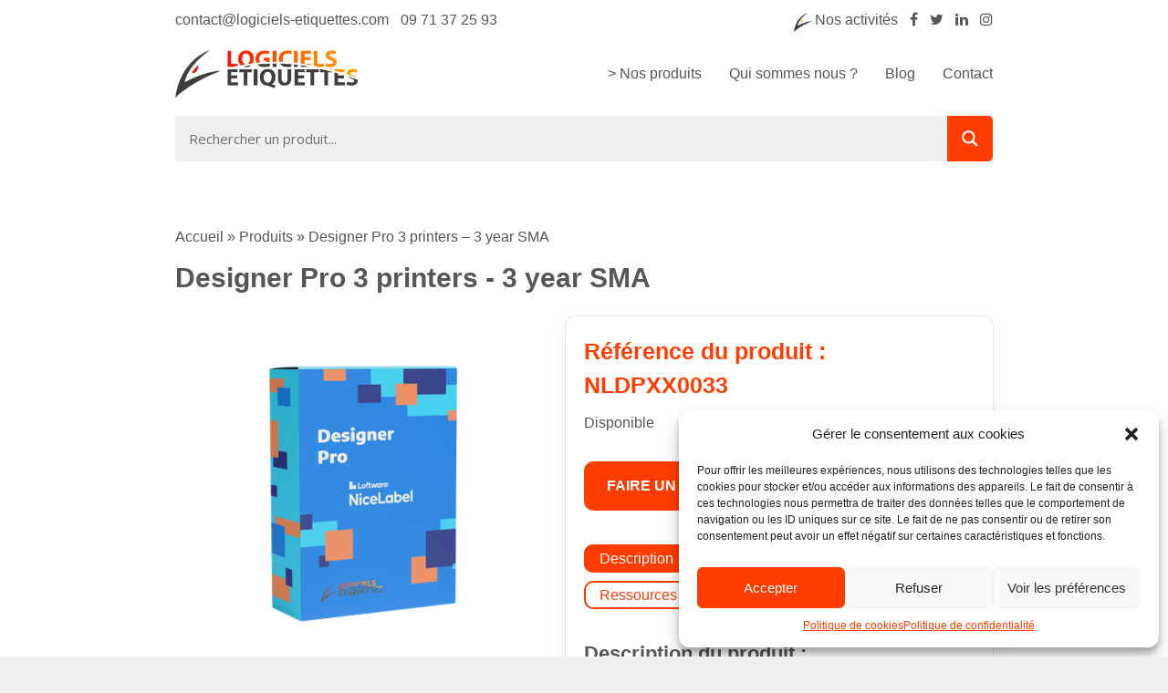

--- FILE ---
content_type: text/html; charset=UTF-8
request_url: https://www.logiciels-etiquettes.com/produits/designer-pro-3-printers-3-year-sma/
body_size: 17816
content:
<!DOCTYPE html>
<head>
    <meta charset="UTF-8">
    <meta name="viewport" content="width=device-width, initial-scale=1">
    <meta http-equiv="X-UA-Compatible" content="ie=edge">
    <meta name="google-site-verification" content="FE-73IQUwrln76jA_hvgjgjsWZd3pWrKqNoYycms2_g">
    <meta name='robots' content='index, follow, max-image-preview:large, max-snippet:-1, max-video-preview:-1' />

	<!-- This site is optimized with the Yoast SEO plugin v22.0 - https://yoast.com/wordpress/plugins/seo/ -->
	<title>Designer Pro 3 printers - 3 year SMA</title>
	<meta name="description" content="Contrat de maintenance 3 ans pour votre logiciel NiceLabel." />
	<link rel="canonical" href="https://www.logiciels-etiquettes.com/produits/designer-pro-3-printers-3-year-sma/" />
	<meta property="og:locale" content="fr_FR" />
	<meta property="og:type" content="article" />
	<meta property="og:title" content="Designer Pro 3 printers - 3 year SMA" />
	<meta property="og:description" content="Contrat de maintenance 3 ans pour votre logiciel NiceLabel." />
	<meta property="og:url" content="https://www.logiciels-etiquettes.com/produits/designer-pro-3-printers-3-year-sma/" />
	<meta property="og:site_name" content="Logiciels Etiquettes" />
	<meta property="article:publisher" content="https://www.facebook.com/mpdys56/" />
	<meta name="twitter:card" content="summary_large_image" />
	<meta name="twitter:site" content="@mpdys56" />
	<script type="application/ld+json" class="yoast-schema-graph">{"@context":"https://schema.org","@graph":[{"@type":"WebPage","@id":"https://www.logiciels-etiquettes.com/produits/designer-pro-3-printers-3-year-sma/","url":"https://www.logiciels-etiquettes.com/produits/designer-pro-3-printers-3-year-sma/","name":"Designer Pro 3 printers - 3 year SMA","isPartOf":{"@id":"https://www.logiciels-etiquettes.com/#website"},"datePublished":"2024-03-06T13:59:36+00:00","dateModified":"2024-03-06T13:59:36+00:00","description":"Contrat de maintenance 3 ans pour votre logiciel NiceLabel.","breadcrumb":{"@id":"https://www.logiciels-etiquettes.com/produits/designer-pro-3-printers-3-year-sma/#breadcrumb"},"inLanguage":"fr-FR","potentialAction":[{"@type":"ReadAction","target":["https://www.logiciels-etiquettes.com/produits/designer-pro-3-printers-3-year-sma/"]}]},{"@type":"BreadcrumbList","@id":"https://www.logiciels-etiquettes.com/produits/designer-pro-3-printers-3-year-sma/#breadcrumb","itemListElement":[{"@type":"ListItem","position":1,"name":"Accueil","item":"https://www.logiciels-etiquettes.com/"},{"@type":"ListItem","position":2,"name":"Produits","item":"https://www.logiciels-etiquettes.com/produits/"},{"@type":"ListItem","position":3,"name":"Designer Pro 3 printers &#8211; 3 year SMA"}]},{"@type":"WebSite","@id":"https://www.logiciels-etiquettes.com/#website","url":"https://www.logiciels-etiquettes.com/","name":"Logiciels Etiquettes","description":"","publisher":{"@id":"https://www.logiciels-etiquettes.com/#organization"},"potentialAction":[{"@type":"SearchAction","target":{"@type":"EntryPoint","urlTemplate":"https://www.logiciels-etiquettes.com/?s={search_term_string}"},"query-input":"required name=search_term_string"}],"inLanguage":"fr-FR"},{"@type":"Organization","@id":"https://www.logiciels-etiquettes.com/#organization","name":"MPDYS","url":"https://www.logiciels-etiquettes.com/","logo":{"@type":"ImageObject","inLanguage":"fr-FR","@id":"https://www.logiciels-etiquettes.com/#/schema/logo/image/","url":"https://www.logiciels-etiquettes.com/wp-content/uploads/2024/02/logo_MPDYS.png","contentUrl":"https://www.logiciels-etiquettes.com/wp-content/uploads/2024/02/logo_MPDYS.png","width":2553,"height":678,"caption":"MPDYS"},"image":{"@id":"https://www.logiciels-etiquettes.com/#/schema/logo/image/"},"sameAs":["https://www.facebook.com/mpdys56/","https://twitter.com/mpdys56","https://www.linkedin.com/company/mpdys/","https://www.instagram.com/mpdys56/"]}]}</script>
	<!-- / Yoast SEO plugin. -->


<link rel="alternate" type="application/rss+xml" title="Logiciels Etiquettes &raquo; Flux" href="https://www.logiciels-etiquettes.com/feed/" />
<link rel="alternate" type="application/rss+xml" title="Logiciels Etiquettes &raquo; Flux des commentaires" href="https://www.logiciels-etiquettes.com/comments/feed/" />
<link rel="alternate" title="oEmbed (JSON)" type="application/json+oembed" href="https://www.logiciels-etiquettes.com/wp-json/oembed/1.0/embed?url=https%3A%2F%2Fwww.logiciels-etiquettes.com%2Fproduits%2Fdesigner-pro-3-printers-3-year-sma%2F" />
<link rel="alternate" title="oEmbed (XML)" type="text/xml+oembed" href="https://www.logiciels-etiquettes.com/wp-json/oembed/1.0/embed?url=https%3A%2F%2Fwww.logiciels-etiquettes.com%2Fproduits%2Fdesigner-pro-3-printers-3-year-sma%2F&#038;format=xml" />
<style id='wp-img-auto-sizes-contain-inline-css' type='text/css'>
img:is([sizes=auto i],[sizes^="auto," i]){contain-intrinsic-size:3000px 1500px}
/*# sourceURL=wp-img-auto-sizes-contain-inline-css */
</style>
<style id='wp-emoji-styles-inline-css' type='text/css'>

	img.wp-smiley, img.emoji {
		display: inline !important;
		border: none !important;
		box-shadow: none !important;
		height: 1em !important;
		width: 1em !important;
		margin: 0 0.07em !important;
		vertical-align: -0.1em !important;
		background: none !important;
		padding: 0 !important;
	}
/*# sourceURL=wp-emoji-styles-inline-css */
</style>
<style id='wp-block-library-inline-css' type='text/css'>
:root{--wp-block-synced-color:#7a00df;--wp-block-synced-color--rgb:122,0,223;--wp-bound-block-color:var(--wp-block-synced-color);--wp-editor-canvas-background:#ddd;--wp-admin-theme-color:#007cba;--wp-admin-theme-color--rgb:0,124,186;--wp-admin-theme-color-darker-10:#006ba1;--wp-admin-theme-color-darker-10--rgb:0,107,160.5;--wp-admin-theme-color-darker-20:#005a87;--wp-admin-theme-color-darker-20--rgb:0,90,135;--wp-admin-border-width-focus:2px}@media (min-resolution:192dpi){:root{--wp-admin-border-width-focus:1.5px}}.wp-element-button{cursor:pointer}:root .has-very-light-gray-background-color{background-color:#eee}:root .has-very-dark-gray-background-color{background-color:#313131}:root .has-very-light-gray-color{color:#eee}:root .has-very-dark-gray-color{color:#313131}:root .has-vivid-green-cyan-to-vivid-cyan-blue-gradient-background{background:linear-gradient(135deg,#00d084,#0693e3)}:root .has-purple-crush-gradient-background{background:linear-gradient(135deg,#34e2e4,#4721fb 50%,#ab1dfe)}:root .has-hazy-dawn-gradient-background{background:linear-gradient(135deg,#faaca8,#dad0ec)}:root .has-subdued-olive-gradient-background{background:linear-gradient(135deg,#fafae1,#67a671)}:root .has-atomic-cream-gradient-background{background:linear-gradient(135deg,#fdd79a,#004a59)}:root .has-nightshade-gradient-background{background:linear-gradient(135deg,#330968,#31cdcf)}:root .has-midnight-gradient-background{background:linear-gradient(135deg,#020381,#2874fc)}:root{--wp--preset--font-size--normal:16px;--wp--preset--font-size--huge:42px}.has-regular-font-size{font-size:1em}.has-larger-font-size{font-size:2.625em}.has-normal-font-size{font-size:var(--wp--preset--font-size--normal)}.has-huge-font-size{font-size:var(--wp--preset--font-size--huge)}.has-text-align-center{text-align:center}.has-text-align-left{text-align:left}.has-text-align-right{text-align:right}.has-fit-text{white-space:nowrap!important}#end-resizable-editor-section{display:none}.aligncenter{clear:both}.items-justified-left{justify-content:flex-start}.items-justified-center{justify-content:center}.items-justified-right{justify-content:flex-end}.items-justified-space-between{justify-content:space-between}.screen-reader-text{border:0;clip-path:inset(50%);height:1px;margin:-1px;overflow:hidden;padding:0;position:absolute;width:1px;word-wrap:normal!important}.screen-reader-text:focus{background-color:#ddd;clip-path:none;color:#444;display:block;font-size:1em;height:auto;left:5px;line-height:normal;padding:15px 23px 14px;text-decoration:none;top:5px;width:auto;z-index:100000}html :where(.has-border-color){border-style:solid}html :where([style*=border-top-color]){border-top-style:solid}html :where([style*=border-right-color]){border-right-style:solid}html :where([style*=border-bottom-color]){border-bottom-style:solid}html :where([style*=border-left-color]){border-left-style:solid}html :where([style*=border-width]){border-style:solid}html :where([style*=border-top-width]){border-top-style:solid}html :where([style*=border-right-width]){border-right-style:solid}html :where([style*=border-bottom-width]){border-bottom-style:solid}html :where([style*=border-left-width]){border-left-style:solid}html :where(img[class*=wp-image-]){height:auto;max-width:100%}:where(figure){margin:0 0 1em}html :where(.is-position-sticky){--wp-admin--admin-bar--position-offset:var(--wp-admin--admin-bar--height,0px)}@media screen and (max-width:600px){html :where(.is-position-sticky){--wp-admin--admin-bar--position-offset:0px}}

/*# sourceURL=wp-block-library-inline-css */
</style><style id='global-styles-inline-css' type='text/css'>
:root{--wp--preset--aspect-ratio--square: 1;--wp--preset--aspect-ratio--4-3: 4/3;--wp--preset--aspect-ratio--3-4: 3/4;--wp--preset--aspect-ratio--3-2: 3/2;--wp--preset--aspect-ratio--2-3: 2/3;--wp--preset--aspect-ratio--16-9: 16/9;--wp--preset--aspect-ratio--9-16: 9/16;--wp--preset--color--black: #000000;--wp--preset--color--cyan-bluish-gray: #abb8c3;--wp--preset--color--white: #ffffff;--wp--preset--color--pale-pink: #f78da7;--wp--preset--color--vivid-red: #cf2e2e;--wp--preset--color--luminous-vivid-orange: #ff6900;--wp--preset--color--luminous-vivid-amber: #fcb900;--wp--preset--color--light-green-cyan: #7bdcb5;--wp--preset--color--vivid-green-cyan: #00d084;--wp--preset--color--pale-cyan-blue: #8ed1fc;--wp--preset--color--vivid-cyan-blue: #0693e3;--wp--preset--color--vivid-purple: #9b51e0;--wp--preset--gradient--vivid-cyan-blue-to-vivid-purple: linear-gradient(135deg,rgb(6,147,227) 0%,rgb(155,81,224) 100%);--wp--preset--gradient--light-green-cyan-to-vivid-green-cyan: linear-gradient(135deg,rgb(122,220,180) 0%,rgb(0,208,130) 100%);--wp--preset--gradient--luminous-vivid-amber-to-luminous-vivid-orange: linear-gradient(135deg,rgb(252,185,0) 0%,rgb(255,105,0) 100%);--wp--preset--gradient--luminous-vivid-orange-to-vivid-red: linear-gradient(135deg,rgb(255,105,0) 0%,rgb(207,46,46) 100%);--wp--preset--gradient--very-light-gray-to-cyan-bluish-gray: linear-gradient(135deg,rgb(238,238,238) 0%,rgb(169,184,195) 100%);--wp--preset--gradient--cool-to-warm-spectrum: linear-gradient(135deg,rgb(74,234,220) 0%,rgb(151,120,209) 20%,rgb(207,42,186) 40%,rgb(238,44,130) 60%,rgb(251,105,98) 80%,rgb(254,248,76) 100%);--wp--preset--gradient--blush-light-purple: linear-gradient(135deg,rgb(255,206,236) 0%,rgb(152,150,240) 100%);--wp--preset--gradient--blush-bordeaux: linear-gradient(135deg,rgb(254,205,165) 0%,rgb(254,45,45) 50%,rgb(107,0,62) 100%);--wp--preset--gradient--luminous-dusk: linear-gradient(135deg,rgb(255,203,112) 0%,rgb(199,81,192) 50%,rgb(65,88,208) 100%);--wp--preset--gradient--pale-ocean: linear-gradient(135deg,rgb(255,245,203) 0%,rgb(182,227,212) 50%,rgb(51,167,181) 100%);--wp--preset--gradient--electric-grass: linear-gradient(135deg,rgb(202,248,128) 0%,rgb(113,206,126) 100%);--wp--preset--gradient--midnight: linear-gradient(135deg,rgb(2,3,129) 0%,rgb(40,116,252) 100%);--wp--preset--font-size--small: 13px;--wp--preset--font-size--medium: 20px;--wp--preset--font-size--large: 36px;--wp--preset--font-size--x-large: 42px;--wp--preset--spacing--20: 0.44rem;--wp--preset--spacing--30: 0.67rem;--wp--preset--spacing--40: 1rem;--wp--preset--spacing--50: 1.5rem;--wp--preset--spacing--60: 2.25rem;--wp--preset--spacing--70: 3.38rem;--wp--preset--spacing--80: 5.06rem;--wp--preset--shadow--natural: 6px 6px 9px rgba(0, 0, 0, 0.2);--wp--preset--shadow--deep: 12px 12px 50px rgba(0, 0, 0, 0.4);--wp--preset--shadow--sharp: 6px 6px 0px rgba(0, 0, 0, 0.2);--wp--preset--shadow--outlined: 6px 6px 0px -3px rgb(255, 255, 255), 6px 6px rgb(0, 0, 0);--wp--preset--shadow--crisp: 6px 6px 0px rgb(0, 0, 0);}:where(.is-layout-flex){gap: 0.5em;}:where(.is-layout-grid){gap: 0.5em;}body .is-layout-flex{display: flex;}.is-layout-flex{flex-wrap: wrap;align-items: center;}.is-layout-flex > :is(*, div){margin: 0;}body .is-layout-grid{display: grid;}.is-layout-grid > :is(*, div){margin: 0;}:where(.wp-block-columns.is-layout-flex){gap: 2em;}:where(.wp-block-columns.is-layout-grid){gap: 2em;}:where(.wp-block-post-template.is-layout-flex){gap: 1.25em;}:where(.wp-block-post-template.is-layout-grid){gap: 1.25em;}.has-black-color{color: var(--wp--preset--color--black) !important;}.has-cyan-bluish-gray-color{color: var(--wp--preset--color--cyan-bluish-gray) !important;}.has-white-color{color: var(--wp--preset--color--white) !important;}.has-pale-pink-color{color: var(--wp--preset--color--pale-pink) !important;}.has-vivid-red-color{color: var(--wp--preset--color--vivid-red) !important;}.has-luminous-vivid-orange-color{color: var(--wp--preset--color--luminous-vivid-orange) !important;}.has-luminous-vivid-amber-color{color: var(--wp--preset--color--luminous-vivid-amber) !important;}.has-light-green-cyan-color{color: var(--wp--preset--color--light-green-cyan) !important;}.has-vivid-green-cyan-color{color: var(--wp--preset--color--vivid-green-cyan) !important;}.has-pale-cyan-blue-color{color: var(--wp--preset--color--pale-cyan-blue) !important;}.has-vivid-cyan-blue-color{color: var(--wp--preset--color--vivid-cyan-blue) !important;}.has-vivid-purple-color{color: var(--wp--preset--color--vivid-purple) !important;}.has-black-background-color{background-color: var(--wp--preset--color--black) !important;}.has-cyan-bluish-gray-background-color{background-color: var(--wp--preset--color--cyan-bluish-gray) !important;}.has-white-background-color{background-color: var(--wp--preset--color--white) !important;}.has-pale-pink-background-color{background-color: var(--wp--preset--color--pale-pink) !important;}.has-vivid-red-background-color{background-color: var(--wp--preset--color--vivid-red) !important;}.has-luminous-vivid-orange-background-color{background-color: var(--wp--preset--color--luminous-vivid-orange) !important;}.has-luminous-vivid-amber-background-color{background-color: var(--wp--preset--color--luminous-vivid-amber) !important;}.has-light-green-cyan-background-color{background-color: var(--wp--preset--color--light-green-cyan) !important;}.has-vivid-green-cyan-background-color{background-color: var(--wp--preset--color--vivid-green-cyan) !important;}.has-pale-cyan-blue-background-color{background-color: var(--wp--preset--color--pale-cyan-blue) !important;}.has-vivid-cyan-blue-background-color{background-color: var(--wp--preset--color--vivid-cyan-blue) !important;}.has-vivid-purple-background-color{background-color: var(--wp--preset--color--vivid-purple) !important;}.has-black-border-color{border-color: var(--wp--preset--color--black) !important;}.has-cyan-bluish-gray-border-color{border-color: var(--wp--preset--color--cyan-bluish-gray) !important;}.has-white-border-color{border-color: var(--wp--preset--color--white) !important;}.has-pale-pink-border-color{border-color: var(--wp--preset--color--pale-pink) !important;}.has-vivid-red-border-color{border-color: var(--wp--preset--color--vivid-red) !important;}.has-luminous-vivid-orange-border-color{border-color: var(--wp--preset--color--luminous-vivid-orange) !important;}.has-luminous-vivid-amber-border-color{border-color: var(--wp--preset--color--luminous-vivid-amber) !important;}.has-light-green-cyan-border-color{border-color: var(--wp--preset--color--light-green-cyan) !important;}.has-vivid-green-cyan-border-color{border-color: var(--wp--preset--color--vivid-green-cyan) !important;}.has-pale-cyan-blue-border-color{border-color: var(--wp--preset--color--pale-cyan-blue) !important;}.has-vivid-cyan-blue-border-color{border-color: var(--wp--preset--color--vivid-cyan-blue) !important;}.has-vivid-purple-border-color{border-color: var(--wp--preset--color--vivid-purple) !important;}.has-vivid-cyan-blue-to-vivid-purple-gradient-background{background: var(--wp--preset--gradient--vivid-cyan-blue-to-vivid-purple) !important;}.has-light-green-cyan-to-vivid-green-cyan-gradient-background{background: var(--wp--preset--gradient--light-green-cyan-to-vivid-green-cyan) !important;}.has-luminous-vivid-amber-to-luminous-vivid-orange-gradient-background{background: var(--wp--preset--gradient--luminous-vivid-amber-to-luminous-vivid-orange) !important;}.has-luminous-vivid-orange-to-vivid-red-gradient-background{background: var(--wp--preset--gradient--luminous-vivid-orange-to-vivid-red) !important;}.has-very-light-gray-to-cyan-bluish-gray-gradient-background{background: var(--wp--preset--gradient--very-light-gray-to-cyan-bluish-gray) !important;}.has-cool-to-warm-spectrum-gradient-background{background: var(--wp--preset--gradient--cool-to-warm-spectrum) !important;}.has-blush-light-purple-gradient-background{background: var(--wp--preset--gradient--blush-light-purple) !important;}.has-blush-bordeaux-gradient-background{background: var(--wp--preset--gradient--blush-bordeaux) !important;}.has-luminous-dusk-gradient-background{background: var(--wp--preset--gradient--luminous-dusk) !important;}.has-pale-ocean-gradient-background{background: var(--wp--preset--gradient--pale-ocean) !important;}.has-electric-grass-gradient-background{background: var(--wp--preset--gradient--electric-grass) !important;}.has-midnight-gradient-background{background: var(--wp--preset--gradient--midnight) !important;}.has-small-font-size{font-size: var(--wp--preset--font-size--small) !important;}.has-medium-font-size{font-size: var(--wp--preset--font-size--medium) !important;}.has-large-font-size{font-size: var(--wp--preset--font-size--large) !important;}.has-x-large-font-size{font-size: var(--wp--preset--font-size--x-large) !important;}
/*# sourceURL=global-styles-inline-css */
</style>

<style id='classic-theme-styles-inline-css' type='text/css'>
/*! This file is auto-generated */
.wp-block-button__link{color:#fff;background-color:#32373c;border-radius:9999px;box-shadow:none;text-decoration:none;padding:calc(.667em + 2px) calc(1.333em + 2px);font-size:1.125em}.wp-block-file__button{background:#32373c;color:#fff;text-decoration:none}
/*# sourceURL=/wp-includes/css/classic-themes.min.css */
</style>
<link rel='stylesheet' id='cmplz-general-css' href='https://www.logiciels-etiquettes.com/wp-content/plugins/complianz-gdpr/assets/css/cookieblocker.min.css?ver=6.5.6' type='text/css' media='all' />
<style id='dominant-color-styles-inline-css' type='text/css'>
img[data-dominant-color]:not(.has-transparency) { background-color: var(--dominant-color); }
/*# sourceURL=dominant-color-styles-inline-css */
</style>
<link rel='stylesheet' id='style-principal-css' href='https://www.logiciels-etiquettes.com/wp-content/themes/locigiels-etiquettes/style.css?ver=6.9' type='text/css' media='all' />
<link rel='stylesheet' id='style-header-css' href='https://www.logiciels-etiquettes.com/wp-content/themes/locigiels-etiquettes/header.css?ver=6.9' type='text/css' media='all' />
<link rel='stylesheet' id='style-footer-css' href='https://www.logiciels-etiquettes.com/wp-content/themes/locigiels-etiquettes/footer.css?ver=6.9' type='text/css' media='all' />
<link rel='stylesheet' id='app-css' href='https://www.logiciels-etiquettes.com/wp-content/themes/locigiels-etiquettes/dist/app.css?ver=1.0.0' type='text/css' media='all' />
<link rel='stylesheet' id='wpdreams-asl-basic-css' href='https://www.logiciels-etiquettes.com/wp-content/plugins/ajax-search-lite/css/style.basic.css?ver=4.11.5' type='text/css' media='all' />
<link rel='stylesheet' id='wpdreams-ajaxsearchlite-css' href='https://www.logiciels-etiquettes.com/wp-content/plugins/ajax-search-lite/css/style-simple-red.css?ver=4.11.5' type='text/css' media='all' />
<script type="text/javascript" src="https://www.logiciels-etiquettes.com/wp-includes/js/jquery/jquery.min.js?ver=3.7.1" id="jquery-core-js"></script>
<script type="text/javascript" src="https://www.logiciels-etiquettes.com/wp-includes/js/jquery/jquery-migrate.min.js?ver=3.4.1" id="jquery-migrate-js"></script>
<link rel="https://api.w.org/" href="https://www.logiciels-etiquettes.com/wp-json/" /><link rel="EditURI" type="application/rsd+xml" title="RSD" href="https://www.logiciels-etiquettes.com/xmlrpc.php?rsd" />
<meta name="generator" content="WordPress 6.9" />
<link rel='shortlink' href='https://www.logiciels-etiquettes.com/?p=9651' />
<style type="text/css">
.feedzy-rss-link-icon:after {
	content: url("https://www.logiciels-etiquettes.com/wp-content/plugins/feedzy-rss-feeds/img/external-link.png");
	margin-left: 3px;
}
</style>
		<meta name="generator" content="Performance Lab 2.9.0; modules: images/dominant-color-images, images/webp-support; plugins: webp-uploads, auto-sizes">
<meta name="generator" content="WebP Uploads 1.0.5">
<style>.cmplz-hidden{display:none!important;}</style>		<script>
			document.documentElement.className = document.documentElement.className.replace( 'no-js', 'js' );
		</script>
				<style>
			.no-js img.lazyload { display: none; }
			figure.wp-block-image img.lazyloading { min-width: 150px; }
							.lazyload, .lazyloading { opacity: 0; }
				.lazyloaded {
					opacity: 1;
					transition: opacity 400ms;
					transition-delay: 0ms;
				}
					</style>
						<link rel="preconnect" href="https://fonts.gstatic.com" crossorigin />
				<link rel="preload" as="style" href="//fonts.googleapis.com/css?family=Open+Sans&display=swap" />
				<link rel="stylesheet" href="//fonts.googleapis.com/css?family=Open+Sans&display=swap" media="all" />
				                <style>
                    
					div[id*='ajaxsearchlitesettings'].searchsettings .asl_option_inner label {
						font-size: 0px !important;
						color: rgba(0, 0, 0, 0);
					}
					div[id*='ajaxsearchlitesettings'].searchsettings .asl_option_inner label:after {
						font-size: 11px !important;
						position: absolute;
						top: 0;
						left: 0;
						z-index: 1;
					}
					.asl_w_container {
						width: 100%;
						margin: 0px 0px 0px 0px;
						min-width: 200px;
					}
					div[id*='ajaxsearchlite'].asl_m {
						width: 100%;
					}
					div[id*='ajaxsearchliteres'].wpdreams_asl_results div.resdrg span.highlighted {
						font-weight: bold;
						color: rgba(255, 61, 0, 1);
						background-color: rgba(238, 238, 238, 0);
					}
					div[id*='ajaxsearchliteres'].wpdreams_asl_results .results img.asl_image {
						width: 70px;
						height: 70px;
						object-fit: cover;
					}
					div.asl_r .results {
						max-height: none;
					}
				
						div.asl_r.asl_w.vertical .results .item::after {
							display: block;
							position: absolute;
							bottom: 0;
							content: '';
							height: 1px;
							width: 100%;
							background: #D8D8D8;
						}
						div.asl_r.asl_w.vertical .results .item.asl_last_item::after {
							display: none;
						}
					 #ajaxsearchlite1 .probox, div.asl_w .probox {
    margin: 0;
    height: 34px;
    background-color: #f0f0f0;
    border: none;
}

#ajaxsearchlite1  {
color: #555658 !important;
}                </style>
                <link rel="icon" href="https://www.logiciels-etiquettes.com/wp-content/uploads/2024/02/cropped-min_logo_logiciels-etiquettes-32x32.png" sizes="32x32" />
<link rel="icon" href="https://www.logiciels-etiquettes.com/wp-content/uploads/2024/02/cropped-min_logo_logiciels-etiquettes-192x192.png" sizes="192x192" />
<link rel="apple-touch-icon" href="https://www.logiciels-etiquettes.com/wp-content/uploads/2024/02/cropped-min_logo_logiciels-etiquettes-180x180.png" />
<meta name="msapplication-TileImage" content="https://www.logiciels-etiquettes.com/wp-content/uploads/2024/02/cropped-min_logo_logiciels-etiquettes-270x270.png" />
<style id="wpforms-css-vars-root">
				:root {
					--wpforms-field-border-radius: 3px;
--wpforms-field-background-color: #ffffff;
--wpforms-field-border-color: rgba( 0, 0, 0, 0.25 );
--wpforms-field-text-color: rgba( 0, 0, 0, 0.7 );
--wpforms-label-color: rgba( 0, 0, 0, 0.85 );
--wpforms-label-sublabel-color: rgba( 0, 0, 0, 0.55 );
--wpforms-label-error-color: #d63637;
--wpforms-button-border-radius: 3px;
--wpforms-button-background-color: #066aab;
--wpforms-button-text-color: #ffffff;
--wpforms-field-size-input-height: 43px;
--wpforms-field-size-input-spacing: 15px;
--wpforms-field-size-font-size: 16px;
--wpforms-field-size-line-height: 19px;
--wpforms-field-size-padding-h: 14px;
--wpforms-field-size-checkbox-size: 16px;
--wpforms-field-size-sublabel-spacing: 5px;
--wpforms-field-size-icon-size: 1;
--wpforms-label-size-font-size: 16px;
--wpforms-label-size-line-height: 19px;
--wpforms-label-size-sublabel-font-size: 14px;
--wpforms-label-size-sublabel-line-height: 17px;
--wpforms-button-size-font-size: 17px;
--wpforms-button-size-height: 41px;
--wpforms-button-size-padding-h: 15px;
--wpforms-button-size-margin-top: 10px;

				}
			</style>    <link rel="stylesheet" href="https://www.logiciels-etiquettes.com/wp-content/themes/locigiels-etiquettes/style.css">
    <link rel="stylesheet" href="https://stackpath.bootstrapcdn.com/font-awesome/4.7.0/css/font-awesome.min.css">
    <link rel="stylesheet" href="https://www.logiciels-etiquettes.com/wp-content/themes/locigiels-etiquettes/header.css">
    <link rel="stylesheet" href="https://www.logiciels-etiquettes.com/wp-content/themes/locigiels-etiquettes/footer.css">
    <link rel="stylesheet" href="https://www.logiciels-etiquettes.com/wp-content/themes/locigiels-etiquettes/produits.css">
    <link rel="stylesheet" href="https://www.logiciels-etiquettes.com/wp-content/themes/locigiels-etiquettes/single-produits.css">
    <link rel="icon" href="https://www.logiciels-etiquettes.com/wp-content/themes/locigiels-etiquettes/public/min_logo_logiciels-etiquettes.png" type="image/png">
</head>

<body data-cmplz=1 class="wp-singular produits-template-default single single-produits postid-9651 wp-theme-locigiels-etiquettes">
<div class="top">
<div class="header-top">
<div class="container">
<div class="row reseaux-cache">
<div class="col-left">
<div class="header-top-left">
<a href="mailto:contact@logiciels-etiquettes.com">contact@logiciels-etiquettes.com</a>
<a href="tel:0971372593">09 71 37 25 93</a>
</div>
</div>
<div class="col-right">
<div class="header-top-right">
<img  alt="Logo"  data-src="https://www.logiciels-etiquettes.com/wp-content/themes/locigiels-etiquettes/public/mini_logo.png" class="logoMPDYS lazyload" src="[data-uri]"><noscript><img src="https://www.logiciels-etiquettes.com/wp-content/themes/locigiels-etiquettes/public/mini_logo.png" alt="Logo" class="logoMPDYS"></noscript>
<a class="activites" href="https://www.mpdys.com/" target="_blank">Nos activités</a>
<a href="https://www.facebook.com/mpdys56/" target="_blank"><i class="fa fa-facebook"></i></a>
<a href="https://twitter.com/mpdys56" target="_blank"><i class="fa fa-twitter"></i></a>
<a href="https://www.linkedin.com/company/mpdys/" target="_blank"><i class="fa fa-linkedin"></i></a>
<a href="https://www.instagram.com/mpdys56/" target="_blank"><i class="fa fa-instagram"></i></a>
</div>
</div>
</div>
</div>
</div>
<header id="header">
<div class="container">
<div class="row-header">
<div class="logo-logiciels-etiquettes">
<a href="/"><img  alt="Logo"  data-src="https://www.logiciels-etiquettes.com/wp-content/uploads/2024/02/logo-logiciels-etiquettes.png" class="logoLogicielsEtiquettes lazyload" src="[data-uri]"><noscript><img src="https://www.logiciels-etiquettes.com/wp-content/uploads/2024/02/logo-logiciels-etiquettes.png" alt="Logo" class="logoLogicielsEtiquettes"></noscript></a>
</div>
<button class="toggle-nav-bar">&#9776;</button>
<div class="header-right nav-bar-sidebar">
<a href="https://www.logiciels-etiquettes.com/produits/">
&gt; Nos produits
</a>
<a href="https://www.logiciels-etiquettes.com/qui-sommes-nous/">Qui sommes nous ?</a>
<a href="https://www.logiciels-etiquettes.com/blog/">Blog</a>
<a href="https://www.logiciels-etiquettes.com/contact/">Contact</a>
</div>
</div>
</div>
<div class="container">
<div class="row">
<div class="col search">
<div class="search-container sticky-search">
<div class="asl_w_container asl_w_container_1">
	<div id='ajaxsearchlite1'
		 data-id="1"
		 data-instance="1"
		 class="asl_w asl_m asl_m_1 asl_m_1_1">
		<div class="probox">

	
	<div class='prosettings' style='display:none;' data-opened=0>
				<div class='innericon'>
			<svg version="1.1" xmlns="http://www.w3.org/2000/svg" xmlns:xlink="http://www.w3.org/1999/xlink" x="0px" y="0px" width="22" height="22" viewBox="0 0 512 512" enable-background="new 0 0 512 512" xml:space="preserve">
					<polygon transform = "rotate(90 256 256)" points="142.332,104.886 197.48,50 402.5,256 197.48,462 142.332,407.113 292.727,256 "/>
				</svg>
		</div>
	</div>

	
	
	<div class='proinput'>
        <form role="search" action='#' autocomplete="off"
			  aria-label="Search form">
			<input aria-label="Search input"
				   type='search' class='orig'
				   tabindex="0"
				   name='phrase'
				   placeholder='Rechercher un produit...'
				   value=''
				   autocomplete="off"/>
			<input aria-label="Search autocomplete"
				   type='text'
				   class='autocomplete'
				   tabindex="-1"
				   name='phrase'
				   value=''
				   autocomplete="off" disabled/>
			<input type='submit' value="Start search" style='width:0; height: 0; visibility: hidden;'>
		</form>
	</div>

	
	
	<button class='promagnifier' tabindex="0" aria-label="Search magnifier">
				<span class='innericon' style="display:block;">
			<svg version="1.1" xmlns="http://www.w3.org/2000/svg" xmlns:xlink="http://www.w3.org/1999/xlink" x="0px" y="0px" width="22" height="22" viewBox="0 0 512 512" enable-background="new 0 0 512 512" xml:space="preserve">
					<path d="M460.355,421.59L353.844,315.078c20.041-27.553,31.885-61.437,31.885-98.037
						C385.729,124.934,310.793,50,218.686,50C126.58,50,51.645,124.934,51.645,217.041c0,92.106,74.936,167.041,167.041,167.041
						c34.912,0,67.352-10.773,94.184-29.158L419.945,462L460.355,421.59z M100.631,217.041c0-65.096,52.959-118.056,118.055-118.056
						c65.098,0,118.057,52.959,118.057,118.056c0,65.096-52.959,118.056-118.057,118.056C153.59,335.097,100.631,282.137,100.631,217.041
						z"/>
				</svg>
		</span>
	</button>

	
	
	<div class='proloading'>

		<div class="asl_loader"><div class="asl_loader-inner asl_simple-circle"></div></div>

			</div>

			<div class='proclose'>
			<svg version="1.1" xmlns="http://www.w3.org/2000/svg" xmlns:xlink="http://www.w3.org/1999/xlink" x="0px"
				 y="0px"
				 width="12" height="12" viewBox="0 0 512 512" enable-background="new 0 0 512 512"
				 xml:space="preserve">
				<polygon points="438.393,374.595 319.757,255.977 438.378,137.348 374.595,73.607 255.995,192.225 137.375,73.622 73.607,137.352 192.246,255.983 73.622,374.625 137.352,438.393 256.002,319.734 374.652,438.378 "/>
			</svg>
		</div>
	
	
</div>	</div>
	<div class='asl_data_container' style="display:none !important;">
		<div class="asl_init_data wpdreams_asl_data_ct"
	 style="display:none !important;"
	 id="asl_init_id_1"
	 data-asl-id="1"
	 data-asl-instance="1"
	 data-asldata="[base64]"></div>	<div id="asl_hidden_data">
		<svg style="position:absolute" height="0" width="0">
			<filter id="aslblur">
				<feGaussianBlur in="SourceGraphic" stdDeviation="4"/>
			</filter>
		</svg>
		<svg style="position:absolute" height="0" width="0">
			<filter id="no_aslblur"></filter>
		</svg>
	</div>
	</div>

	<div id='ajaxsearchliteres1'
	 class='vertical wpdreams_asl_results asl_w asl_r asl_r_1 asl_r_1_1'>

	
	<div class="results">

		
		<div class="resdrg">
		</div>

		
	</div>

	
	
</div>

	<div id='__original__ajaxsearchlitesettings1'
		 data-id="1"
		 class="searchsettings wpdreams_asl_settings asl_w asl_s asl_s_1">
		<form name='options'
	  aria-label="Search settings form"
	  autocomplete = 'off'>

	
	
	<input type="hidden" name="filters_changed" style="display:none;" value="0">
	<input type="hidden" name="filters_initial" style="display:none;" value="1">

	<div class="asl_option_inner hiddend">
		<input type='hidden' name='qtranslate_lang' id='qtranslate_lang1'
			   value='0'/>
	</div>

	
	
	<fieldset class="asl_sett_scroll">
		<legend style="display: none;">Generic selectors</legend>
		<div class="asl_option hiddend" tabindex="0">
			<div class="asl_option_inner">
				<input type="checkbox" value="exact"
					   aria-label="Exact matches only"
					   name="asl_gen[]" />
				<div class="asl_option_checkbox"></div>
			</div>
			<div class="asl_option_label">
				Exact matches only			</div>
		</div>
		<div class="asl_option hiddend" tabindex="0">
			<div class="asl_option_inner">
				<input type="checkbox" value="title"
					   aria-label="Search in title"
					   name="asl_gen[]"  checked="checked"/>
				<div class="asl_option_checkbox"></div>
			</div>
			<div class="asl_option_label">
				Search in title			</div>
		</div>
		<div class="asl_option hiddend" tabindex="0">
			<div class="asl_option_inner">
				<input type="checkbox" value="content"
					   aria-label="Search in content"
					   name="asl_gen[]" />
				<div class="asl_option_checkbox"></div>
			</div>
			<div class="asl_option_label">
				Search in content			</div>
		</div>
		<div class="asl_option_inner hiddend">
			<input type="checkbox" value="excerpt"
				   aria-label="Search in excerpt"
				   name="asl_gen[]" />
			<div class="asl_option_checkbox"></div>
		</div>
	</fieldset>
	<fieldset class="asl_sett_scroll">
		<legend style="display: none;">Post Type Selectors</legend>
					<div class="asl_option_inner hiddend">
				<input type="checkbox" value="produits"
					   aria-label="Hidden option, ignore please"
					   name="customset[]" checked="checked"/>
			</div>
						<div class="asl_option_inner hiddend">
				<input type="checkbox" value="page"
					   aria-label="Hidden option, ignore please"
					   name="customset[]" checked="checked"/>
			</div>
				</fieldset>
	</form>
	</div>
</div></div>
</div>
</div>
</header>
</div>
<div id="modal" class="modal">
<div class="modal-content">
<span class="close-modal">&times;</span>
<div class="nos-reseaux tablette-cache">
<p>Nos réseaux</p>
<a href="https://www.facebook.com/mpdys56/" target="_blank"><i class="fa fa-facebook"></i></a>
<a href="https://twitter.com/mpdys56" target="_blank"><i class="fa fa-twitter"></i></a>
<a href="https://www.linkedin.com/company/mpdys/" target="_blank"><i class="fa fa-linkedin"></i></a>
<a href="https://www.instagram.com/mpdys56/" target="_blank"><i class="fa fa-instagram"></i></a>
</div>
<div class="header-right nav-bar-sidebar">
<a href="https://www.logiciels-etiquettes.com/produits/">Nos produits</a>
</div>
<div class="image-pop-up">
<div class="logo">
<a href="https://www.logiciels-etiquettes.com/marque/nicelabel/">
<img  alt="NiceLabel"  data-src="https://www.logiciels-etiquettes.com/wp-content/themes/locigiels-etiquettes/public/nicelabel.png" class="logo-marque lazyload" src="[data-uri]"><noscript><img src="https://www.logiciels-etiquettes.com/wp-content/themes/locigiels-etiquettes/public/nicelabel.png" alt="NiceLabel" class="logo-marque"></noscript>
</a>
</div>
<div class="logo">
<a href="https://www.logiciels-etiquettes.com/marque/bartender/">
<img  alt="BarTender"  data-src="https://www.logiciels-etiquettes.com/wp-content/themes/locigiels-etiquettes/public/bartender.png" class="logo-marque lazyload" src="[data-uri]"><noscript><img src="https://www.logiciels-etiquettes.com/wp-content/themes/locigiels-etiquettes/public/bartender.png" alt="BarTender" class="logo-marque"></noscript>
</a>
</div>
<div class="logo">
<a href="https://www.logiciels-etiquettes.com/marque/teklynx/">
<img  alt="Teklynx"  data-src="https://www.logiciels-etiquettes.com/wp-content/themes/locigiels-etiquettes/public/teklynx.png" class="logo-marque lazyload" src="[data-uri]"><noscript><img src="https://www.logiciels-etiquettes.com/wp-content/themes/locigiels-etiquettes/public/teklynx.png" alt="Teklynx" class="logo-marque"></noscript>
</a>
</div>
<div class="logo">
<a href="https://www.logiciels-etiquettes.com/marque/sqlabel/">
<img  alt="SQLabel"  data-src="https://www.logiciels-etiquettes.com/wp-content/themes/locigiels-etiquettes/public/sqlabel.png" class="logo-marque lazyload" src="[data-uri]"><noscript><img src="https://www.logiciels-etiquettes.com/wp-content/themes/locigiels-etiquettes/public/sqlabel.png" alt="SQLabel" class="logo-marque"></noscript>
</a>
</div>
<div class="logo">
<a href="https://www.logiciels-etiquettes.com/marque/zebra/">
<img  alt="Zebra"  data-src="https://www.logiciels-etiquettes.com/wp-content/themes/locigiels-etiquettes/public/zebra.png" class="logo-marque lazyload" src="[data-uri]"><noscript><img src="https://www.logiciels-etiquettes.com/wp-content/themes/locigiels-etiquettes/public/zebra.png" alt="Zebra" class="logo-marque"></noscript>
</a>
</div>
<div class="logo">
<a href="https://www.logiciels-etiquettes.com/marque/oem/">
<img  alt="OEM"  data-src="https://www.logiciels-etiquettes.com/wp-content/themes/locigiels-etiquettes/public/oem.png" class="logo-marque lazyload" src="[data-uri]"><noscript><img src="https://www.logiciels-etiquettes.com/wp-content/themes/locigiels-etiquettes/public/oem.png" alt="OEM" class="logo-marque"></noscript>
</a>
</div>
</div>
<div class="header-right nav-bar-sidebar">
<a href="https://www.logiciels-etiquettes.com/qui-sommes-nous/">Qui sommes nous ?</a>
<a href="https://www.logiciels-etiquettes.com/blog/">Blog</a>
<a href="https://www.logiciels-etiquettes.com/contact/">Contact</a>
</div>
<div class="image-pop-up">
<a href="https://www.mpdys.com/" target="_blank">
<img  alt="Logo"  data-src="https://www.logiciels-etiquettes.com/wp-content/themes/locigiels-etiquettes/public/logo_MPDYS.png" class="logo-marque lazyload" src="[data-uri]"><noscript><img src="https://www.logiciels-etiquettes.com/wp-content/themes/locigiels-etiquettes/public/logo_MPDYS.png" alt="Logo" class="logo-marque"></noscript>
</a>
</div>
</div>
</div>
</body>
</html>










<div class="background-2">











    <div class="container">











        <div class="row-breadcrumb">











        <p id="breadcrumbs"><span><span><a href="https://www.logiciels-etiquettes.com/">Accueil</a></span> » <span><a href="https://www.logiciels-etiquettes.com/produits/">Produits</a></span> » <span class="breadcrumb_last" aria-current="page">Designer Pro 3 printers &#8211; 3 year SMA</span></span></p>










        </div>











        










            <article id="post-9651">











                










                <div class="entry-content">











                    <h1>











                        Designer Pro 3 printers - 3 year SMA










                    </h1>











                    <div class="fiche-produit">











                        <div class="place-image">











                            










                                <img  data-src="https://www.logiciels-etiquettes.com/wp-content/uploads/2024/02/Designer-Pro.png" class="image lazyload" src="[data-uri]" /><noscript><img class="image" src="https://www.logiciels-etiquettes.com/wp-content/uploads/2024/02/Designer-Pro.png" /></noscript>











                            










                        </div>











                        <div class="info-produit">








                            

                                <h2>











                                Référence du produit :











                                NLDPXX0033










                                </h2>


                            

                            











                            <p>Disponible</p>











                            <div class="bouton-container">











                                <a class="bouton-devis"











                                    href="https://www.logiciels-etiquettes.com/demande-devis/?ref=NLDPXX0033&nom=Designer Pro 3 printers - 3 year SMA">Faire un devis











                                </a>

                                



                            </div>











                            <div class="tab-infos">











                                <ul class="nav">











                                    <li class="nav-item">











                                        <p><a class="nav-link active" href="javascript:void(0)" onclick="showTab('descriptionRef')">Description</a></p>











                                    </li>











                                    <li class="nav-item">











                                        <p><a class="nav-link" href="javascript:void(0)" onclick="showTab('caracteristiqueRef')">Caractéristiques</a></p>











                                    </li>











                                    <li class="nav-item">











                                        <p><a class="nav-link" href="javascript:void(0)" onclick="showTab('ressourcesRef')">Ressources</a></p>











                                    </li>











                                </ul>











                                <div class="tab-content active" id="descriptionRef">





                                    <h3>Description du produit :</h3>











                                    <p>











                                        <p>NiceLabel est un des leaders mondiaux du développement de logiciels d&rsquo;étiquetage et de systèmes de gestion de l&rsquo;étiquetage destinés aux entreprises de toutes tailles. Il leur permet d&rsquo;améliorer la qualité, la vitesse et l&rsquo;efficacité de leur étiquetage, tout en en limitant les coûts.</p>
<p>Le contrat de maintenance du logiciel (SMA) propose aux clients NiceLabel une assistance étendue et des mises à jour niveau logicielles gratuites.</p>
<p>Designer Pro 3 printers, 3 year SMA &#8211; NLDPXX0033 est valable pour une durée de 3 ans.</p>











                                    </p>





                                     





                                    <p>Pour plus d’informations et faire le bon choix, consultez l'onglet ressource, le site de la marque ou consulter notre <a href="<?php echo get_home_url(); ?>les-differents-types-de-produits/">guide</a>.</p>

                                </div>











                                <div class="tab-content" id="caracteristiqueRef">











                                    <p><strong>Marque :</strong>





                                        NiceLabel




                                    </p>











                                    <p><strong>Type de produit :</strong>





                                        Contrat de maintenance (SMA)




                                    </p>











                                    




                                        <p><strong>Type de licence du logiciel concerné :</strong>





                                            Perpetuelle




                                        </p>





                                        <p><strong>Durée de SMA :</strong>





                                            3 ans




                                        </p>











                                    




                                </div>

















                                <div class="tab-content" id="ressourcesRef">

                                    <p>

                                        
                                    </p>


                                    <p>


                                        <img   alt="PDF icon" data-src="https://www.logiciels-etiquettes.com/wp-content/themes/locigiels-etiquettes/public/icon_pdf.svg" class="icon lazyload" src="[data-uri]"><noscript><img class="icon" src="https://www.logiciels-etiquettes.com/wp-content/themes/locigiels-etiquettes/public/icon_pdf.svg" alt="PDF icon"></noscript><a href="" target="_blank" onclick="redirigerVersQuiEtesVous('logo_rubans_transfert-2048x517-1.png', 'Designer Pro 3 printers - 3 year SMA', 'https://www.logiciels-etiquettes.com/wp-content/uploads/2024/02/logo_rubans_transfert-2048x517-1.png')"> Télécharger la documentation</a>

                                        


                                    </p>





                                    <p>





                                        




                                        


                                    </p>








                                </div>











                            </div>





                            <div class="liens-sites">





                                    <h3>











                                        Besoin de consommables pour vos imprimantes ?










                                    </h3>





                                    


                                    <p></p>


                                    <p>Consultez nos autres sites pour trouver les consommables adaptés à vos besoins :</p>





                                    <div class="logos-sites-consommables">


                                        <div class="logo-site-consommable"><a href="http://www.rubans-transfert-thermique.com/" target="_blank"><img  alt="Rubans transfert" data-src="https://www.logiciels-etiquettes.com/wp-content/themes/locigiels-etiquettes/public/logo_rubans_transfert-2048x517.png" class="lazyload" src="[data-uri]"><noscript><img src="https://www.logiciels-etiquettes.com/wp-content/themes/locigiels-etiquettes/public/logo_rubans_transfert-2048x517.png" alt="Rubans transfert"></noscript></a></div>








                                        <div class="logo-site-consommable"><a href="https://www.etiquettes-adhesives-rouleaux.com/" target="_blank"><img  alt="Etiquettes adhésives rouleaux" data-src="https://www.logiciels-etiquettes.com/wp-content/themes/locigiels-etiquettes/public/logo_etiquettes_adhesives_rouleaux.png" class="lazyload" src="[data-uri]"><noscript><img src="https://www.logiciels-etiquettes.com/wp-content/themes/locigiels-etiquettes/public/logo_etiquettes_adhesives_rouleaux.png" alt="Etiquettes adhésives rouleaux"></noscript></a></div>


                                    </div>





                            </div>








                        </div>











                    </div>











                </div>











            </article>











        




        <div class="produits-mis-avant">


            <h2>Découvrez aussi...</h2>





            




            <h4>Contrat de maintenance (SMA) de la marque NiceLabel</h4>





            <div class="produits-ligne">


                

                        <a href="https://www.logiciels-etiquettes.com/produits/powerforms-suite-10-printers-1-year-sma/">


                            <div class="produit" data-licence="perpetuelle">


                                <article id="post-9616">


                                    

                                        <img data-src='https://www.logiciels-etiquettes.com/wp-content/uploads/2024/02/PowerForms.png' class='lazyload' src='[data-uri]' /><noscript><img data-src='https://www.logiciels-etiquettes.com/wp-content/uploads/2024/02/PowerForms.png' class='lazyload' src='[data-uri]' /><noscript><img src="https://www.logiciels-etiquettes.com/wp-content/uploads/2024/02/PowerForms.png" /></noscript></noscript>


                                    

                                    <h3>

                                        NiceLabel
                                    </h3>


                                    <h4>


                                        Contrat de maintenance (SMA)

                                    </h4>


                                    <h2>


                                        PowerForms Suite 10 printers - 1 year SMA

                                    </h2>


                                </article>


                            </div>


                        </a>


                    

                        <a href="https://www.logiciels-etiquettes.com/produits/lms-enterprise-60-printers-1-year-sma/">


                            <div class="produit" data-licence="perpetuelle">


                                <article id="post-9639">


                                    

                                        <img data-src='https://www.logiciels-etiquettes.com/wp-content/uploads/2024/02/LMS-Enterprise.png' class='lazyload' src='[data-uri]' /><noscript><img data-src='https://www.logiciels-etiquettes.com/wp-content/uploads/2024/02/LMS-Enterprise.png' class='lazyload' src='[data-uri]' /><noscript><img src="https://www.logiciels-etiquettes.com/wp-content/uploads/2024/02/LMS-Enterprise.png" /></noscript></noscript>


                                    

                                    <h3>

                                        NiceLabel
                                    </h3>


                                    <h4>


                                        Contrat de maintenance (SMA)

                                    </h4>


                                    <h2>


                                        LMS Enterprise 60 printers - 1 year SMA

                                    </h2>


                                </article>


                            </div>


                        </a>


                    

                        <a href="https://www.logiciels-etiquettes.com/produits/lms-enterprise-70-printers-3-year-sma/">


                            <div class="produit" data-licence="perpetuelle">


                                <article id="post-9683">


                                    

                                        <img data-src='https://www.logiciels-etiquettes.com/wp-content/uploads/2024/02/LMS-Enterprise.png' class='lazyload' src='[data-uri]' /><noscript><img data-src='https://www.logiciels-etiquettes.com/wp-content/uploads/2024/02/LMS-Enterprise.png' class='lazyload' src='[data-uri]' /><noscript><img src="https://www.logiciels-etiquettes.com/wp-content/uploads/2024/02/LMS-Enterprise.png" /></noscript></noscript>


                                    

                                    <h3>

                                        NiceLabel
                                    </h3>


                                    <h4>


                                        Contrat de maintenance (SMA)

                                    </h4>


                                    <h2>


                                        LMS Enterprise 70 printers - 3 year SMA

                                    </h2>


                                </article>


                            </div>


                        </a>


                    

                        <a href="https://www.logiciels-etiquettes.com/produits/designer-express-1-year-sma/">


                            <div class="produit" data-licence="perpetuelle">


                                <article id="post-9606">


                                    

                                        <img data-src='https://www.logiciels-etiquettes.com/wp-content/uploads/2024/02/Designer-Express.png' class='lazyload' src='[data-uri]' /><noscript><img src="https://www.logiciels-etiquettes.com/wp-content/uploads/2024/02/Designer-Express.png" /></noscript>


                                    

                                    <h3>

                                        NiceLabel
                                    </h3>


                                    <h4>


                                        Contrat de maintenance (SMA)

                                    </h4>


                                    <h2>


                                        Designer Express - 1 year SMA

                                    </h2>


                                </article>


                            </div>


                        </a>


                    

                        <a href="https://www.logiciels-etiquettes.com/produits/powerforms-suite-10-printers-3-year-sma/">


                            <div class="produit" data-licence="perpetuelle">


                                <article id="post-9659">


                                    

                                        <img data-src='https://www.logiciels-etiquettes.com/wp-content/uploads/2024/02/PowerForms.png' class='lazyload' src='[data-uri]' /><noscript><img data-src='https://www.logiciels-etiquettes.com/wp-content/uploads/2024/02/PowerForms.png' class='lazyload' src='[data-uri]' /><noscript><img src="https://www.logiciels-etiquettes.com/wp-content/uploads/2024/02/PowerForms.png" /></noscript></noscript>


                                    

                                    <h3>

                                        NiceLabel
                                    </h3>


                                    <h4>


                                        Contrat de maintenance (SMA)

                                    </h4>


                                    <h2>


                                        PowerForms Suite 10 printers - 3 year SMA

                                    </h2>


                                </article>


                            </div>


                        </a>


                    

                




            </div>





        </div>





    </div>





</div>











<footer>
    <div class="footer1">
        <div class="container">
            <div class="tableau">
                <div class="mpdys">
                    <a href="https://www.mpdys.com/" target="_blank">
                        <img  alt="Logo"  data-src="https://www.logiciels-etiquettes.com/wp-content/themes/locigiels-etiquettes/public/logo_MPDYS.svg" class="logo-mpdys lazyload" src="[data-uri]"><noscript><img src="https://www.logiciels-etiquettes.com/wp-content/themes/locigiels-etiquettes/public/logo_MPDYS.svg" alt="Logo" class="logo-mpdys"></noscript>
                    </a>
                    <p>Ce site est proposé par l'entreprise MPDYS</p>
                </div>
                <div class="autres_liens">
                    <h2 class="titre_footer">Autres liens</h2>
                    <p><a href="https://www.logiciels-etiquettes.com/">Accueil</a></p>
                    <p><a href="https://www.logiciels-etiquettes.com/qui-sommes-nous/">Qui sommes-nous ?</a></p>
                    <p><a href="https://www.logiciels-etiquettes.com/contact/">Contact</a></p>
                    <p><a href="https://www.logiciels-etiquettes.com/blog/">Blog</a></p>
                </div>
                <div class="info_contact">
                    <h2 class="titre_footer">Informations de contact</h2>
                    <p><a href="https://www.google.fr/maps/place/MPDYS+SARL/@47.6638947,-2.9091912,17z/data=!4m6!3m5!1s0x481019fe97b775ff:0x8802e2eb1984f2a4!8m2!3d47.6638911!4d-2.9066163!16s%2Fg%2F1tpbbcnl?entry=ttu" target="_blank">PA Keneach Ouest - 5 rue de Belle-Île - 56400 Plougoumelen</a></p>
                    <p><a href="mailto:contact@logiciels-etiquettes">contact@logiciels-etiquettes.com</a></p>
                    <p><a href="tel:0971372593">09 71 37 25 93</a></p>
                </div>
            </div>
        </div>
    </div>
    <div class="footer2">
        <div class="container">
            <div class="lien-mpdys">
                <p>Copyright &copy; 2026 Tous droits réservés - <a href="https://www.mpdys.com/" target="_blank">MPDYS</a></p>
            </div>
            <div class="site-info">
                <p><a href="https://www.logiciels-etiquettes.com/mentions-legales/">Mentions légales</a></p>
                <p><a href="https://www.logiciels-etiquettes.com/politique-de-cookies-ue/">Politique de cookies</a></p>
                <p><a href="https://www.logiciels-etiquettes.com/politique-de-confidentialite-mpdys/">Politique de confidentialité</a></p>
            </div>
        </div>
    </div>
</footer>
<script type="speculationrules">
{"prefetch":[{"source":"document","where":{"and":[{"href_matches":"/*"},{"not":{"href_matches":["/wp-*.php","/wp-admin/*","/wp-content/uploads/*","/wp-content/*","/wp-content/plugins/*","/wp-content/themes/locigiels-etiquettes/*","/*\\?(.+)"]}},{"not":{"selector_matches":"a[rel~=\"nofollow\"]"}},{"not":{"selector_matches":".no-prefetch, .no-prefetch a"}}]},"eagerness":"conservative"}]}
</script>

<!-- Consent Management powered by Complianz | GDPR/CCPA Cookie Consent https://wordpress.org/plugins/complianz-gdpr -->
<div id="cmplz-cookiebanner-container"><div class="cmplz-cookiebanner cmplz-hidden banner-1 optin cmplz-bottom-right cmplz-categories-type-view-preferences" aria-modal="true" data-nosnippet="true" role="dialog" aria-live="polite" aria-labelledby="cmplz-header-1-optin" aria-describedby="cmplz-message-1-optin">
	<div class="cmplz-header">
		<div class="cmplz-logo"></div>
		<div class="cmplz-title" id="cmplz-header-1-optin">Gérer le consentement aux cookies</div>
		<div class="cmplz-close" tabindex="0" role="button" aria-label="close-dialog">
			<svg aria-hidden="true" focusable="false" data-prefix="fas" data-icon="times" class="svg-inline--fa fa-times fa-w-11" role="img" xmlns="http://www.w3.org/2000/svg" viewBox="0 0 352 512"><path fill="currentColor" d="M242.72 256l100.07-100.07c12.28-12.28 12.28-32.19 0-44.48l-22.24-22.24c-12.28-12.28-32.19-12.28-44.48 0L176 189.28 75.93 89.21c-12.28-12.28-32.19-12.28-44.48 0L9.21 111.45c-12.28 12.28-12.28 32.19 0 44.48L109.28 256 9.21 356.07c-12.28 12.28-12.28 32.19 0 44.48l22.24 22.24c12.28 12.28 32.2 12.28 44.48 0L176 322.72l100.07 100.07c12.28 12.28 32.2 12.28 44.48 0l22.24-22.24c12.28-12.28 12.28-32.19 0-44.48L242.72 256z"></path></svg>
		</div>
	</div>

	<div class="cmplz-divider cmplz-divider-header"></div>
	<div class="cmplz-body">
		<div class="cmplz-message" id="cmplz-message-1-optin">Pour offrir les meilleures expériences, nous utilisons des technologies telles que les cookies pour stocker et/ou accéder aux informations des appareils. Le fait de consentir à ces technologies nous permettra de traiter des données telles que le comportement de navigation ou les ID uniques sur ce site. Le fait de ne pas consentir ou de retirer son consentement peut avoir un effet négatif sur certaines caractéristiques et fonctions.</div>
		<!-- categories start -->
		<div class="cmplz-categories">
			<details class="cmplz-category cmplz-functional" >
				<summary>
						<span class="cmplz-category-header">
							<span class="cmplz-category-title">Fonctionnel</span>
							<span class='cmplz-always-active'>
								<span class="cmplz-banner-checkbox">
									<input type="checkbox"
										   id="cmplz-functional-optin"
										   data-category="cmplz_functional"
										   class="cmplz-consent-checkbox cmplz-functional"
										   size="40"
										   value="1"/>
									<label class="cmplz-label" for="cmplz-functional-optin" tabindex="0"><span class="screen-reader-text">Fonctionnel</span></label>
								</span>
								Toujours activé							</span>
							<span class="cmplz-icon cmplz-open">
								<svg xmlns="http://www.w3.org/2000/svg" viewBox="0 0 448 512"  height="18" ><path d="M224 416c-8.188 0-16.38-3.125-22.62-9.375l-192-192c-12.5-12.5-12.5-32.75 0-45.25s32.75-12.5 45.25 0L224 338.8l169.4-169.4c12.5-12.5 32.75-12.5 45.25 0s12.5 32.75 0 45.25l-192 192C240.4 412.9 232.2 416 224 416z"/></svg>
							</span>
						</span>
				</summary>
				<div class="cmplz-description">
					<span class="cmplz-description-functional">Le stockage ou l’accès technique est strictement nécessaire dans la finalité d’intérêt légitime de permettre l’utilisation d’un service spécifique explicitement demandé par l’abonné ou l’internaute, ou dans le seul but d’effectuer la transmission d’une communication sur un réseau de communications électroniques.</span>
				</div>
			</details>

			<details class="cmplz-category cmplz-preferences" >
				<summary>
						<span class="cmplz-category-header">
							<span class="cmplz-category-title">Préférences</span>
							<span class="cmplz-banner-checkbox">
								<input type="checkbox"
									   id="cmplz-preferences-optin"
									   data-category="cmplz_preferences"
									   class="cmplz-consent-checkbox cmplz-preferences"
									   size="40"
									   value="1"/>
								<label class="cmplz-label" for="cmplz-preferences-optin" tabindex="0"><span class="screen-reader-text">Préférences</span></label>
							</span>
							<span class="cmplz-icon cmplz-open">
								<svg xmlns="http://www.w3.org/2000/svg" viewBox="0 0 448 512"  height="18" ><path d="M224 416c-8.188 0-16.38-3.125-22.62-9.375l-192-192c-12.5-12.5-12.5-32.75 0-45.25s32.75-12.5 45.25 0L224 338.8l169.4-169.4c12.5-12.5 32.75-12.5 45.25 0s12.5 32.75 0 45.25l-192 192C240.4 412.9 232.2 416 224 416z"/></svg>
							</span>
						</span>
				</summary>
				<div class="cmplz-description">
					<span class="cmplz-description-preferences">Le stockage ou l’accès technique est nécessaire dans la finalité d’intérêt légitime de stocker des préférences qui ne sont pas demandées par l’abonné ou la personne utilisant le service.</span>
				</div>
			</details>

			<details class="cmplz-category cmplz-statistics" >
				<summary>
						<span class="cmplz-category-header">
							<span class="cmplz-category-title">Statistiques</span>
							<span class="cmplz-banner-checkbox">
								<input type="checkbox"
									   id="cmplz-statistics-optin"
									   data-category="cmplz_statistics"
									   class="cmplz-consent-checkbox cmplz-statistics"
									   size="40"
									   value="1"/>
								<label class="cmplz-label" for="cmplz-statistics-optin" tabindex="0"><span class="screen-reader-text">Statistiques</span></label>
							</span>
							<span class="cmplz-icon cmplz-open">
								<svg xmlns="http://www.w3.org/2000/svg" viewBox="0 0 448 512"  height="18" ><path d="M224 416c-8.188 0-16.38-3.125-22.62-9.375l-192-192c-12.5-12.5-12.5-32.75 0-45.25s32.75-12.5 45.25 0L224 338.8l169.4-169.4c12.5-12.5 32.75-12.5 45.25 0s12.5 32.75 0 45.25l-192 192C240.4 412.9 232.2 416 224 416z"/></svg>
							</span>
						</span>
				</summary>
				<div class="cmplz-description">
					<span class="cmplz-description-statistics">Le stockage ou l’accès technique qui est utilisé exclusivement à des fins statistiques.</span>
					<span class="cmplz-description-statistics-anonymous">Le stockage ou l’accès technique qui est utilisé exclusivement dans des finalités statistiques anonymes. En l’absence d’une assignation à comparaître, d’une conformité volontaire de la part de votre fournisseur d’accès à internet ou d’enregistrements supplémentaires provenant d’une tierce partie, les informations stockées ou extraites à cette seule fin ne peuvent généralement pas être utilisées pour vous identifier.</span>
				</div>
			</details>
			<details class="cmplz-category cmplz-marketing" >
				<summary>
						<span class="cmplz-category-header">
							<span class="cmplz-category-title">Marketing</span>
							<span class="cmplz-banner-checkbox">
								<input type="checkbox"
									   id="cmplz-marketing-optin"
									   data-category="cmplz_marketing"
									   class="cmplz-consent-checkbox cmplz-marketing"
									   size="40"
									   value="1"/>
								<label class="cmplz-label" for="cmplz-marketing-optin" tabindex="0"><span class="screen-reader-text">Marketing</span></label>
							</span>
							<span class="cmplz-icon cmplz-open">
								<svg xmlns="http://www.w3.org/2000/svg" viewBox="0 0 448 512"  height="18" ><path d="M224 416c-8.188 0-16.38-3.125-22.62-9.375l-192-192c-12.5-12.5-12.5-32.75 0-45.25s32.75-12.5 45.25 0L224 338.8l169.4-169.4c12.5-12.5 32.75-12.5 45.25 0s12.5 32.75 0 45.25l-192 192C240.4 412.9 232.2 416 224 416z"/></svg>
							</span>
						</span>
				</summary>
				<div class="cmplz-description">
					<span class="cmplz-description-marketing">Le stockage ou l’accès technique est nécessaire pour créer des profils d’internautes afin d’envoyer des publicités, ou pour suivre l’internaute sur un site web ou sur plusieurs sites web ayant des finalités marketing similaires.</span>
				</div>
			</details>
		</div><!-- categories end -->
			</div>

	<div class="cmplz-links cmplz-information">
		<a class="cmplz-link cmplz-manage-options cookie-statement" href="#" data-relative_url="#cmplz-manage-consent-container">Gérer les options</a>
		<a class="cmplz-link cmplz-manage-third-parties cookie-statement" href="#" data-relative_url="#cmplz-cookies-overview">Gérer les services</a>
		<a class="cmplz-link cmplz-manage-vendors tcf cookie-statement" href="#" data-relative_url="#cmplz-tcf-wrapper">Gérer {vendor_count} fournisseurs</a>
		<a class="cmplz-link cmplz-external cmplz-read-more-purposes tcf" target="_blank" rel="noopener noreferrer nofollow" href="https://cookiedatabase.org/tcf/purposes/">En savoir plus sur ces finalités</a>
			</div>

	<div class="cmplz-divider cmplz-footer"></div>

	<div class="cmplz-buttons">
		<button class="cmplz-btn cmplz-accept">Accepter</button>
		<button class="cmplz-btn cmplz-deny">Refuser</button>
		<button class="cmplz-btn cmplz-view-preferences">Voir les préférences</button>
		<button class="cmplz-btn cmplz-save-preferences">Enregistrer les préférences</button>
		<a class="cmplz-btn cmplz-manage-options tcf cookie-statement" href="#" data-relative_url="#cmplz-manage-consent-container">Voir les préférences</a>
			</div>

	<div class="cmplz-links cmplz-documents">
		<a class="cmplz-link cookie-statement" href="#" data-relative_url="">{title}</a>
		<a class="cmplz-link privacy-statement" href="#" data-relative_url="">{title}</a>
		<a class="cmplz-link impressum" href="#" data-relative_url="">{title}</a>
			</div>

</div>
</div>
					<div id="cmplz-manage-consent" data-nosnippet="true"><button class="cmplz-btn cmplz-hidden cmplz-manage-consent manage-consent-1">Gérer le consentement</button>

</div><script type="text/javascript" src="https://www.logiciels-etiquettes.com/wp-includes/js/jquery/ui/core.min.js?ver=1.13.3" id="jquery-ui-core-js"></script>
<script type="text/javascript" src="https://www.logiciels-etiquettes.com/wp-includes/js/jquery/ui/mouse.min.js?ver=1.13.3" id="jquery-ui-mouse-js"></script>
<script type="text/javascript" src="https://www.logiciels-etiquettes.com/wp-includes/js/jquery/ui/resizable.min.js?ver=1.13.3" id="jquery-ui-resizable-js"></script>
<script type="text/javascript" src="https://www.logiciels-etiquettes.com/wp-includes/js/jquery/ui/draggable.min.js?ver=1.13.3" id="jquery-ui-draggable-js"></script>
<script type="text/javascript" src="https://www.logiciels-etiquettes.com/wp-includes/js/jquery/ui/controlgroup.min.js?ver=1.13.3" id="jquery-ui-controlgroup-js"></script>
<script type="text/javascript" src="https://www.logiciels-etiquettes.com/wp-includes/js/jquery/ui/checkboxradio.min.js?ver=1.13.3" id="jquery-ui-checkboxradio-js"></script>
<script type="text/javascript" src="https://www.logiciels-etiquettes.com/wp-includes/js/jquery/ui/button.min.js?ver=1.13.3" id="jquery-ui-button-js"></script>
<script type="text/javascript" src="https://www.logiciels-etiquettes.com/wp-includes/js/jquery/ui/dialog.min.js?ver=1.13.3" id="jquery-ui-dialog-js"></script>
<script type="text/javascript" id="fiche-produit-js-extra">
/* <![CDATA[ */
var ficheProduitData = {"ajax_url":"https://www.logiciels-etiquettes.com/wp-admin/admin-ajax.php"};
//# sourceURL=fiche-produit-js-extra
/* ]]> */
</script>
<script type="text/javascript" src="https://www.logiciels-etiquettes.com/wp-content/themes/locigiels-etiquettes/fiche-produit.js" id="fiche-produit-js"></script>
<script type="text/javascript" id="produits-js-extra">
/* <![CDATA[ */
var ProduitsData = {"ajax_url":"https://www.logiciels-etiquettes.com/wp-admin/admin-ajax.php"};
//# sourceURL=produits-js-extra
/* ]]> */
</script>
<script type="text/javascript" src="https://www.logiciels-etiquettes.com/wp-content/themes/locigiels-etiquettes/produits.js" id="produits-js"></script>
<script type="text/javascript" id="header-js-extra">
/* <![CDATA[ */
var HeaderData = {"ajax_url":"https://www.logiciels-etiquettes.com/wp-admin/admin-ajax.php"};
//# sourceURL=header-js-extra
/* ]]> */
</script>
<script type="text/javascript" src="https://www.logiciels-etiquettes.com/wp-content/themes/locigiels-etiquettes/header.js" id="header-js"></script>
<script type="text/javascript" src="https://www.logiciels-etiquettes.com/wp-content/themes/locigiels-etiquettes/dist/app.js?ver=1.0.0" id="app-js"></script>
<script type="text/javascript" id="wd-asl-ajaxsearchlite-js-before">
/* <![CDATA[ */
window.ASL = typeof window.ASL !== 'undefined' ? window.ASL : {}; window.ASL.wp_rocket_exception = "DOMContentLoaded"; window.ASL.ajaxurl = "https:\/\/www.logiciels-etiquettes.com\/wp-admin\/admin-ajax.php"; window.ASL.backend_ajaxurl = "https:\/\/www.logiciels-etiquettes.com\/wp-admin\/admin-ajax.php"; window.ASL.js_scope = "jQuery"; window.ASL.asl_url = "https:\/\/www.logiciels-etiquettes.com\/wp-content\/plugins\/ajax-search-lite\/"; window.ASL.detect_ajax = 1; window.ASL.media_query = 4761; window.ASL.version = 4761; window.ASL.pageHTML = ""; window.ASL.additional_scripts = [{"handle":"wd-asl-ajaxsearchlite","src":"https:\/\/www.logiciels-etiquettes.com\/wp-content\/plugins\/ajax-search-lite\/js\/min\/plugin\/optimized\/asl-prereq.js","prereq":[]},{"handle":"wd-asl-ajaxsearchlite-core","src":"https:\/\/www.logiciels-etiquettes.com\/wp-content\/plugins\/ajax-search-lite\/js\/min\/plugin\/optimized\/asl-core.js","prereq":[]},{"handle":"wd-asl-ajaxsearchlite-vertical","src":"https:\/\/www.logiciels-etiquettes.com\/wp-content\/plugins\/ajax-search-lite\/js\/min\/plugin\/optimized\/asl-results-vertical.js","prereq":["wd-asl-ajaxsearchlite"]},{"handle":"wd-asl-ajaxsearchlite-load","src":"https:\/\/www.logiciels-etiquettes.com\/wp-content\/plugins\/ajax-search-lite\/js\/min\/plugin\/optimized\/asl-load.js","prereq":["wd-asl-ajaxsearchlite-vertical"]}]; window.ASL.script_async_load = false; window.ASL.init_only_in_viewport = true; window.ASL.font_url = "https:\/\/www.logiciels-etiquettes.com\/wp-content\/plugins\/ajax-search-lite\/css\/fonts\/icons2.woff2"; window.ASL.css_async = false; window.ASL.highlight = {"enabled":false,"data":[]}; window.ASL.analytics = {"method":0,"tracking_id":"","string":"?ajax_search={asl_term}","event":{"focus":{"active":1,"action":"focus","category":"ASL","label":"Input focus","value":"1"},"search_start":{"active":0,"action":"search_start","category":"ASL","label":"Phrase: {phrase}","value":"1"},"search_end":{"active":1,"action":"search_end","category":"ASL","label":"{phrase} | {results_count}","value":"1"},"magnifier":{"active":1,"action":"magnifier","category":"ASL","label":"Magnifier clicked","value":"1"},"return":{"active":1,"action":"return","category":"ASL","label":"Return button pressed","value":"1"},"facet_change":{"active":0,"action":"facet_change","category":"ASL","label":"{option_label} | {option_value}","value":"1"},"result_click":{"active":1,"action":"result_click","category":"ASL","label":"{result_title} | {result_url}","value":"1"}}};
window.ASL_INSTANCES = [];window.ASL_INSTANCES[1] = {"homeurl":"https:\/\/www.logiciels-etiquettes.com\/","resultstype":"vertical","resultsposition":"hover","itemscount":4,"charcount":0,"highlight":1,"highlightwholewords":1,"singleHighlight":0,"scrollToResults":{"enabled":0,"offset":0},"resultareaclickable":1,"autocomplete":{"enabled":0,"lang":"en","trigger_charcount":0},"mobile":{"menu_selector":"#menu-toggle"},"trigger":{"click":"results_page","click_location":"same","update_href":0,"return":"results_page","return_location":"same","facet":1,"type":1,"redirect_url":"produit-inexistant","delay":300},"animations":{"pc":{"settings":{"anim":"fadedrop","dur":300},"results":{"anim":"fadedrop","dur":300},"items":"voidanim"},"mob":{"settings":{"anim":"fadedrop","dur":300},"results":{"anim":"fadedrop","dur":300},"items":"voidanim"}},"autop":{"state":"disabled","phrase":"","count":1},"resPage":{"useAjax":0,"selector":"#main","trigger_type":1,"trigger_facet":1,"trigger_magnifier":1,"trigger_return":0},"resultsSnapTo":"left","results":{"width":"auto","width_tablet":"auto","width_phone":"auto"},"settingsimagepos":"right","closeOnDocClick":1,"overridewpdefault":1,"override_method":"get"};
//# sourceURL=wd-asl-ajaxsearchlite-js-before
/* ]]> */
</script>
<script type="text/javascript" src="https://www.logiciels-etiquettes.com/wp-content/plugins/ajax-search-lite/js/min/plugin/optimized/asl-prereq.js?ver=4761" id="wd-asl-ajaxsearchlite-js"></script>
<script type="text/javascript" src="https://www.logiciels-etiquettes.com/wp-content/plugins/ajax-search-lite/js/min/plugin/optimized/asl-core.js?ver=4761" id="wd-asl-ajaxsearchlite-core-js"></script>
<script type="text/javascript" src="https://www.logiciels-etiquettes.com/wp-content/plugins/ajax-search-lite/js/min/plugin/optimized/asl-results-vertical.js?ver=4761" id="wd-asl-ajaxsearchlite-vertical-js"></script>
<script type="text/javascript" src="https://www.logiciels-etiquettes.com/wp-content/plugins/ajax-search-lite/js/min/plugin/optimized/asl-load.js?ver=4761" id="wd-asl-ajaxsearchlite-load-js"></script>
<script type="text/javascript" src="https://www.logiciels-etiquettes.com/wp-content/plugins/ajax-search-lite/js/min/plugin/optimized/asl-wrapper.js?ver=4761" id="wd-asl-ajaxsearchlite-wrapper-js"></script>
<script type="text/javascript" src="https://www.logiciels-etiquettes.com/wp-content/plugins/wp-smushit/app/assets/js/smush-lazy-load.min.js?ver=3.15.5" id="smush-lazy-load-js"></script>
<script type="text/javascript" id="cmplz-cookiebanner-js-extra">
/* <![CDATA[ */
var complianz = {"prefix":"cmplz_","user_banner_id":"1","set_cookies":[],"block_ajax_content":"","banner_version":"16","version":"6.5.6","store_consent":"","do_not_track_enabled":"","consenttype":"optin","region":"eu","geoip":"","dismiss_timeout":"","disable_cookiebanner":"","soft_cookiewall":"","dismiss_on_scroll":"","cookie_expiry":"365","url":"https://www.logiciels-etiquettes.com/wp-json/complianz/v1/","locale":"lang=fr&locale=fr_FR","set_cookies_on_root":"","cookie_domain":"","current_policy_id":"16","cookie_path":"/","categories":{"statistics":"statistiques","marketing":"marketing"},"tcf_active":"","placeholdertext":"Cliquez pour accepter les cookies {category} et activer ce contenu","aria_label":"Cliquez pour accepter les cookies {category} et activer ce contenu","css_file":"https://www.logiciels-etiquettes.com/wp-content/uploads/complianz/css/banner-{banner_id}-{type}.css?v=16","page_links":{"eu":{"cookie-statement":{"title":"Politique de cookies ","url":"https://www.logiciels-etiquettes.com/politique-de-cookies-ue/"},"privacy-statement":{"title":"Politique de confidentialit\u00e9","url":"https://www.logiciels-etiquettes.com/politique-de-confidentialite-mpdys/"}}},"tm_categories":"","forceEnableStats":"","preview":"","clean_cookies":""};
//# sourceURL=cmplz-cookiebanner-js-extra
/* ]]> */
</script>
<script defer type="text/javascript" src="https://www.logiciels-etiquettes.com/wp-content/plugins/complianz-gdpr/cookiebanner/js/complianz.min.js?ver=6.5.6" id="cmplz-cookiebanner-js"></script>
<script id="wp-emoji-settings" type="application/json">
{"baseUrl":"https://s.w.org/images/core/emoji/17.0.2/72x72/","ext":".png","svgUrl":"https://s.w.org/images/core/emoji/17.0.2/svg/","svgExt":".svg","source":{"concatemoji":"https://www.logiciels-etiquettes.com/wp-includes/js/wp-emoji-release.min.js?ver=6.9"}}
</script>
<script type="module">
/* <![CDATA[ */
/*! This file is auto-generated */
const a=JSON.parse(document.getElementById("wp-emoji-settings").textContent),o=(window._wpemojiSettings=a,"wpEmojiSettingsSupports"),s=["flag","emoji"];function i(e){try{var t={supportTests:e,timestamp:(new Date).valueOf()};sessionStorage.setItem(o,JSON.stringify(t))}catch(e){}}function c(e,t,n){e.clearRect(0,0,e.canvas.width,e.canvas.height),e.fillText(t,0,0);t=new Uint32Array(e.getImageData(0,0,e.canvas.width,e.canvas.height).data);e.clearRect(0,0,e.canvas.width,e.canvas.height),e.fillText(n,0,0);const a=new Uint32Array(e.getImageData(0,0,e.canvas.width,e.canvas.height).data);return t.every((e,t)=>e===a[t])}function p(e,t){e.clearRect(0,0,e.canvas.width,e.canvas.height),e.fillText(t,0,0);var n=e.getImageData(16,16,1,1);for(let e=0;e<n.data.length;e++)if(0!==n.data[e])return!1;return!0}function u(e,t,n,a){switch(t){case"flag":return n(e,"\ud83c\udff3\ufe0f\u200d\u26a7\ufe0f","\ud83c\udff3\ufe0f\u200b\u26a7\ufe0f")?!1:!n(e,"\ud83c\udde8\ud83c\uddf6","\ud83c\udde8\u200b\ud83c\uddf6")&&!n(e,"\ud83c\udff4\udb40\udc67\udb40\udc62\udb40\udc65\udb40\udc6e\udb40\udc67\udb40\udc7f","\ud83c\udff4\u200b\udb40\udc67\u200b\udb40\udc62\u200b\udb40\udc65\u200b\udb40\udc6e\u200b\udb40\udc67\u200b\udb40\udc7f");case"emoji":return!a(e,"\ud83e\u1fac8")}return!1}function f(e,t,n,a){let r;const o=(r="undefined"!=typeof WorkerGlobalScope&&self instanceof WorkerGlobalScope?new OffscreenCanvas(300,150):document.createElement("canvas")).getContext("2d",{willReadFrequently:!0}),s=(o.textBaseline="top",o.font="600 32px Arial",{});return e.forEach(e=>{s[e]=t(o,e,n,a)}),s}function r(e){var t=document.createElement("script");t.src=e,t.defer=!0,document.head.appendChild(t)}a.supports={everything:!0,everythingExceptFlag:!0},new Promise(t=>{let n=function(){try{var e=JSON.parse(sessionStorage.getItem(o));if("object"==typeof e&&"number"==typeof e.timestamp&&(new Date).valueOf()<e.timestamp+604800&&"object"==typeof e.supportTests)return e.supportTests}catch(e){}return null}();if(!n){if("undefined"!=typeof Worker&&"undefined"!=typeof OffscreenCanvas&&"undefined"!=typeof URL&&URL.createObjectURL&&"undefined"!=typeof Blob)try{var e="postMessage("+f.toString()+"("+[JSON.stringify(s),u.toString(),c.toString(),p.toString()].join(",")+"));",a=new Blob([e],{type:"text/javascript"});const r=new Worker(URL.createObjectURL(a),{name:"wpTestEmojiSupports"});return void(r.onmessage=e=>{i(n=e.data),r.terminate(),t(n)})}catch(e){}i(n=f(s,u,c,p))}t(n)}).then(e=>{for(const n in e)a.supports[n]=e[n],a.supports.everything=a.supports.everything&&a.supports[n],"flag"!==n&&(a.supports.everythingExceptFlag=a.supports.everythingExceptFlag&&a.supports[n]);var t;a.supports.everythingExceptFlag=a.supports.everythingExceptFlag&&!a.supports.flag,a.supports.everything||((t=a.source||{}).concatemoji?r(t.concatemoji):t.wpemoji&&t.twemoji&&(r(t.twemoji),r(t.wpemoji)))});
//# sourceURL=https://www.logiciels-etiquettes.com/wp-includes/js/wp-emoji-loader.min.js
/* ]]> */
</script>
</body>
</html>












--- FILE ---
content_type: text/css
request_url: https://www.logiciels-etiquettes.com/wp-content/themes/locigiels-etiquettes/style.css?ver=6.9
body_size: 2238
content:
/*

Theme Name: logiciels-etiquettes

Author: Noé PIERRE & Alice de Chalendar

Description: Thème personnalisé pour le site logiciels-etiquettes.com

Version: 1.0

License: GNU General Public License v2 or later

Text Domain: logiciels-etiquettes

*/







body {



    font-family: "Roboto", sans-serif;



    background-color: #f0f0f0;



    line-height: 1.5;



    margin: 0;height:

    

    100%;



    overflow-y: scroll;



    -webkit-overflow-scrolling: touch;



    scrollbar-width: none;



}







h1 {



    font-size: 3rem;



    color: #555658;



    font-weight: 700;



}







h2 {



    font-size: 2.5rem;



    color: #FF3D00;



    font-weight: 700;



    margin: 1rem 0;



}







h3 {



    font-size: 2.2rem;



    color: #555658;



    font-weight: 700;



}







p {



    font-size: 1.6rem;



    color: #555658;



    line-height: 1.6;



}







ul {



    list-style: decimal;



    padding-left: 4rem;



    margin-bottom: 1.5rem;



}







ul.nav {



    padding-left: 0;



    margin-bottom: 0;



}







li {



    font-size: 1.6rem;



    color: #555658;



    line-height: 1.6;



    text-align: left;



}







a {



    color: #555658;



    transition: color 0.3s ease-in-out;



    text-decoration: none;



    outline: none;



}







li {



    font-size: 1.6rem;



    color: #555658;



    line-height: 1.6;



    text-align: left;



}







a:hover {



    color: #FF3D00;



}







iframe {



    display: block;



    margin: 0 auto;



}







.entry-content p {



    margin-bottom: 1.5rem;



}



.title a {



    font-size: 2rem;



    text-transform: uppercase;



}





div.wpforms-container-full, div.wpforms-container-full * {



    font-size: 1.6rem;



    height: auto;



    letter-spacing: normal;



    outline: none;



    position: static;



    text-indent: 0;



    text-shadow: none;



    text-transform: none;



    width: auto;



    visibility: visible;



    overflow: visible;



    margin: 0;



    padding: 0;



    box-sizing: border-box;



    -webkit-box-sizing: border-box;



    -moz-box-sizing: border-box;



    -webkit-box-shadow: none;



    -moz-box-shadow: none;



    -ms-box-shadow: none;



    -o-box-shadow: none;



    box-shadow: none;



}







div.wpforms-container-full .wpforms-confirmation-container-full, div[submit-success]>.wpforms-confirmation-container-full {



    color: #555658;



    margin: 2rem 0;



    padding: 15px;



    overflow-wrap: break-word;



    border-radius: 0.6rem;



}







.voir-tous {



    display: block;



    text-align: center;



    margin: 2rem 0;



    font-size: 1.6rem;



    color: rgb(39, 39, 39);



    font-weight: bold;



    text-transform: uppercase;



    text-decoration: none;



    transition: color 0.3s ease-in-out, transform 0.3s ease-in-out;



}







.voir-tous:hover {



    color: #FF3D00;



    transform: scale(1.05);



}







main img {



    width: 100%;



    max-width: 100%;



    display:block;



}







.logo {



    flex: 1;



    max-width: 100%;



    margin: 0 1rem;



}







.logo img {



    border-radius: 1.2rem;



    width: calc(100% - 2rem);



}







.background-1 {



    background-color: #f0f0f0;



    padding: 3rem 0;



}







.background-2 {



    background-color: #FFFFFF;



    padding: 3rem 0;



}







.row {



    display: flex;



    justify-content: space-between;



    align-items: center;



}







.row-types {



    display: flex;



    flex-wrap: wrap;



    justify-content: space-around;



    align-items: center;



}







.row-types h1 {



    font-size: 3rem;



    text-align: center;



    margin: 0 0 2rem 0;



    color: #FF3D00;



    font-weight: 700;



}







.row-brands-logos,



.row-types {



    display: flex;



    justify-content: center;



    align-items: center;



    text-align: center;



    flex-wrap: wrap;



}







.row-brands .logo,



.row-types .type {



    position: relative;



    text-align: center;



    max-width: 200px;



    margin: 0 1rem;



    flex: 1 0 200px;



    padding: 2rem 0;



    overflow: hidden;



}







.row-types .type::before {



    content: "";



    position: absolute;



    width: 100%;



    height: 0.4rem;



    background-color: #FF3D00;



    bottom: 0;



    left: 0;



    border-radius: 0.2rem;



    transform: scaleX(0);



    transform-origin: left center;



    transition: transform 0.3s ease-in-out;



}







.row-types .type:hover::before {



    transform: scaleX(1);



}







.row-types .type span {



    position: absolute;



    top: 50%;



    left: 50%;



    transform: translate(-50%, -50%);



    text-align: center;



    font-size: 175%;



    color: #FFFFFF;



    font-weight: bold;



    text-transform: uppercase;



}







.row-types .type:hover img {



    filter: brightness(0.8);



}







.row-types .type img {



    border-radius: 1.2rem;



    filter: brightness(0.5);



    width: 100%;



}







.row-brands .logo::before {



    content: "";



    position: absolute;



    width: 100%;



    height: 0.4rem;



    background-color: #FF3D00;



    bottom: 0;



    left: 0;



    border-radius: 0.2rem;



    transform: scaleX(0);



    transform-origin: left center;



    transition: transform 0.3s ease-in-out;



}







.row-brands .logo:hover::before {



    transform: scaleX(1);



}







.logo img {



    border-radius: 1.2rem;



    width: 100%;



}







.row-brands h1 {



    font-size: 3rem;



    text-align: center;



    margin: 0 0 2rem 0;



    color: #FF3D00;



    font-weight: 700;



}







.row-breadcrumb {



    color: #555658;



    font-size: 1.6rem;



    padding: 1rem 0;



}







.row-breadcrumb a {



    color: #555658;



}







.row-title h1 {



    font-size: 3rem;



    text-align: left;



    color: #555658;



    font-weight: 700;



}















.article {

    display: flex;

    align-items: center;

    justify-content: center;

    margin-top: 3rem;

    height: auto; /* Set the height to auto to adjust based on content */

}



.article-reverse {

    flex-direction: row-reverse;

}



.article .image-blog {

    flex: 0 0 20rem;

    margin-right: 5rem;

    height: 100%; /* Set the height to 100% */

}



.article-reverse .image-blog {

    flex: 0 0 50%;

    margin-right: 0;

    margin-left: 5rem;

    height: 100%; /* Set the height to 100% */

}



.image-blog {

    flex: 1;

    width: 100%;

    height: auto;

}



.article .image-blog img {

    border-radius: 1.2rem;

    max-width: 100%;

    height: auto;

    width: 100%; /* Set the width to 100% to make sure it doesn't exceed the container */

}







.contenu-article {



    flex: 2;



    text-align: justify;



}



















@media only screen and (max-width: 767px) {

    

    .container {



        width: 80%;



        margin: 0 auto;



    }







    .row-brands-logos .logo {



        max-width: calc(50% - 1rem);



        flex: 1 0 calc(50% - 1rem);



        margin: 0 0.5rem;



        padding: 1rem 0;



    }







    .row-brands h1 {



        font-size: 2.3rem;



    }







    .row-types h1 {



        font-size: 2.3rem;



    }







    .row-types .type {



        max-width: calc(50% - 1rem);



        flex: 1 0 calc(50% - 1rem);



        margin: 0 0.5rem;



        padding: 1rem 0;



    }







    .row-types .type span {



        padding: 0.5rem;



        font-size: calc(1.6rem * 0.7);



    }



}







@media only screen and (min-width: 768px) and (max-width: 991px) {



    .container {



        width: 80%;



        margin: 0 auto;



    }



}







@media only screen and (min-width: 992px) and (max-width: 1199px) {



    .container {



        width: 80%;



        margin: 0 auto;



    }



}







@media only screen and (min-width: 1200px) {



    .container {



        width: 70%;



        margin: 0 auto;



    }







    .row-brands-logos .logo {



        max-width: calc(16.665% - 2rem);



        flex: 1 0 calc(16.665% - 2rem);



        margin: 0 1rem;



    }



}



.video-container {

    width: 40%;

    float: left;

    box-shadow: 0 0 3rem rgba(0, 0, 0, 0.5); 

}



.bandeau-video {

    display: block; /* Ajoutez cette propriété pour assurer un affichage en tant que bloc */

    width: 100%;

    height: auto;

}





.bandeau {

    position: relative;

    overflow: hidden;

    background-color: #ffffff;

}



.text-container {

    width: 60%;

    float: right;

    padding: 3rem;

    box-sizing: border-box;

    text-align: center;

    position: absolute;

    top: 50%;

    transform: translateY(-50%);

    right: 0;

}



.text-container h1 {

    color: #333;

    font-size: 6rem;

    font-weight: bold;

    margin: 0 3rem 0 3rem;

    font-family: "Tahoma", sans-serif;

    line-height: 7rem;

}



.text-container img {

    max-width: 100%;

    height: auto;

    display: block;

    margin: 0 auto;

    width: 30rem;

    margin-top: 5rem;

}



@media only screen and (max-width: 667px) {

    .text-container {

        width: 60%;

        float: right;

        padding: 1rem;

        box-sizing: border-box;

        text-align: center;

        position: absolute;

        top: 50%;

        transform: translateY(-50%);

    }

    

    .text-container h1 {

        color: #333;

        font-size: 1.3rem;

        font-weight: bold;

        margin: 0 0.3rem 0 0.3rem;

        font-family: "Tahoma", sans-serif;

        line-height: 1.6rem;

    }

    

    .text-container img {

        max-width: 100%;

        height: auto;

        display: block;

        margin: 0 auto;

        width: 10rem;

        margin-top: 1.6rem;

    }

}



@media only screen and (min-width: 667px) and (max-width: 991px) {

    .text-container {

        width: 60%;

        float: right;

        padding: 2rem;

        box-sizing: border-box;

        text-align: center;

        position: absolute;

        top: 50%;

        transform: translateY(-50%);

    }

    

    .text-container h1 {

        color: #333;

        font-size: 3rem;

        font-weight: bold;

        margin: 0 0.3rem 0 0.3rem;

        font-family: "Tahoma", sans-serif;

        line-height: 3.5rem;

    }

    

    .text-container img {

        max-width: 100%;

        height: auto;

        display: block;

        margin: 0 auto;

        width: 20rem;

        margin-top: 3.5rem;

    }

}



@media only screen and (min-width: 992px) and (max-width: 1199px) {

    .text-container {

        width: 60%;

        float: right;

        padding: 3rem;

        box-sizing: border-box;

        text-align: center;

        position: absolute;

        top: 50%;

        transform: translateY(-50%);

    }

    

    .text-container h1 {

        color: #333;

        font-size: 4rem;

        font-weight: bold;

        margin: 0 0.3rem 0 0.3rem;

        font-family: "Tahoma", sans-serif;

        line-height: 5rem;

    }

    

    .text-container img {

        max-width: 100%;

        height: auto;

        display: block;

        margin: 0 auto;

        width: 25rem;

        margin-top: 4rem;

    }

}





.logo-site {

    position: relative;

    text-align: center;

    max-width: 100%;

    margin: 0 1rem;

    flex: 1;

    padding: 2rem 0;

    overflow: hidden;

}



.logos-sites {

    padding: 2rem 0;

    display: flex;

    flex-wrap: wrap;

    justify-content: space-around;

}



.logos-sites-consommables {

    padding: 0;

    display: flex;

    flex-wrap: wrap;

    justify-content: space-around;

}



.logo-site-consommable {

    position: relative;

    text-align: center;

    max-width: 100%;

    margin: 0 1rem;

    flex: 1;

    padding: 2rem 0;

    overflow: hidden;

}



.logo-site-consommable img {

    width: 90%;

}



.row-brands-logos {

    opacity: 0;

    transform: translateX(-100%);

    transition: transform 1.5s ease, opacity 1.5s ease;

}



.row-brands-logos.show {

    opacity: 1;

    transform: translateX(0);

}



.row-types {

    opacity: 0;

    transform: translateX(-100%);

    transition: transform 1.5s ease, opacity 1.5s ease;

}



.row-types.show {

    opacity: 1;

    transform: translateX(0);

}

--- FILE ---
content_type: text/css
request_url: https://www.logiciels-etiquettes.com/wp-content/themes/locigiels-etiquettes/header.css?ver=6.9
body_size: 2041
content:
/* Pour les écrans de taille réduite (tablettes et téléphones) */



@media only screen and (max-width: 767px) {



    .logoLogicielsEtiquettes {



        max-width: 15rem;



    }







    .search-form input[type="text"] {



        flex: 1;



        padding: 1rem;



        border: none;



        background-color: #f0f0f0;



        border-radius: 0.5rem 0 0 0.5rem;



    }







    .reseaux-cache {



        display: none;



    }







    .nos-reseaux {



        font-size: 1.8rem;



    }







    .nos-reseaux p {



        color: #555658;



        text-decoration: none;



        font-size: 1.8rem;



        transition: color 0.3s ease-in-out;



        margin-bottom: 1rem;



    }







    .nos-reseaux a {



        margin-right: 1rem;



    }







    .header-right.nav-bar-sidebar {



        display: none;



    }







    /* Ajoutez un bouton hamburger pour afficher/masquer la nav-bar */



    .toggle-nav-bar {



        color: #FF3D00;



        display: block;



        cursor: pointer;



        border: none;



        font-size: 2.5rem;



    }







    /* Style de la fenêtre modale */



    .modal {



        display: none;



        position: fixed;



        top: 0;



        right: 0;



        width: 100%;



        height: 100%;



        background-color: rgba(0, 0, 0, 0.5);



        align-items: flex-start;



        justify-content: flex-end;



        z-index: 3;



    }







    .modal-content {



        background-color: #fff;



        padding: 1.8rem;



        width: 30rem;



        height: 100%;



        overflow-y: auto;



        position: fixed;



        right: 0;



        padding-top: 6rem;



        display: flex;



        flex-direction: column;



        align-items: flex-start;



    }







    .close-modal {



        margin-right: 3rem;



        position: absolute;



        top: 0;



        right: 0;



        cursor: pointer;



        font-size: 5rem;



        color: #FF3D00;



    }







    /* Style pour le contenu de la fenêtre modale */



    .modal-content .nav-bar-sidebar {



        display: flex;



        flex-direction: column;



        align-items: flex-start;



        margin-top: 1rem;



        margin-bottom: 1rem;



        text-align: left;



    }







    .modal-content .nav-bar-sidebar a {



        color: #555658;



        text-decoration: none;



        font-size: 1.8rem;



        transition: color 0.3s ease-in-out;



        margin-bottom: 1rem;



    }







    .modal-content .nav-bar-sidebar a:last-child {



        margin-bottom: 0;



    }







    .modal-content .nav-bar-sidebar a:hover {



        color: #FF3D00;



    }







    .modal-content .image-pop-up {



        margin-left: 5rem;



        display: flex;



        flex-direction: column;



        align-items: center;



    }







    .modal-content .logo-marque {



        max-width: 13rem;



        height: auto;



    }



}







/* Media Query pour les écrans de taille moyenne (tablettes) */



@media only screen and (min-width: 768px) and (max-width: 991px) {



    .logoLogicielsEtiquettes {



        max-width: 25rem;



    }







    .search-form input[type="text"] {



        flex: 1;



        padding: 2rem;



        border: none;



        background-color: #f0f0f0;



        border-radius: 0.5rem 0 0 0.5rem;



    }







    .tablette-cache {



        display: none;



    }



    .header-right.nav-bar-sidebar {



        display: none;



    }







    /* Ajoutez un bouton hamburger pour afficher/masquer la nav-bar */



    .toggle-nav-bar {



        color: #FF3D00;



        display: block;



        cursor: pointer;



        border: none;



        font-size: 2.5rem;



    }







    /* Style de la fenêtre modale */



    .modal {



        display: none;



        position: fixed;



        top: 0;



        right: 0;



        width: 100%;



        height: 100%;



        background-color: rgba(0, 0, 0, 0.5);



        align-items: flex-start;



        justify-content: flex-end;



        z-index: 3;



    }







    .modal-content {



        background-color: #fff;



        padding: 1.8rem;



        width: 30rem;



        height: 100%;



        overflow-y: auto;



        position: fixed;



        right: 0;



        padding-top: 6rem;



        display: flex;



        flex-direction: column;



        align-items: flex-start;



    }







    .close-modal {



        margin-right: 3rem;



        position: absolute;



        top: 0;



        right: 0;



        cursor: pointer;



        font-size: 5rem;



    }







    /* Style pour le contenu de la fenêtre modale */



    .modal-content .nav-bar-sidebar {



        display: flex;



        flex-direction: column;



        align-items: flex-start;



        margin-top: 1rem;



        margin-bottom: 1rem;



        text-align: left;



    }







    .modal-content .nav-bar-sidebar a {



        color: #555658;



        text-decoration: none;



        font-size: 1.8rem;



        transition: color 0.3s ease-in-out;



        margin-bottom: 1rem;



    }







    .modal-content .nav-bar-sidebar a:last-child {



        margin-bottom: 0;



    }







    .modal-content .nav-bar-sidebar a:hover {



        color: #FF3D00;



    }







    .modal-content .image-pop-up {



        margin-left: 5rem;



        display: flex;



        flex-direction: column;



        align-items: center;



    }







    .modal-content .logo-marque {



        max-width: 13rem;



        height: auto;



    }



}







/* Media Query pour les écrans de taille large (ordinateurs) */



@media only screen and (min-width: 992px) {



    .logoLogicielsEtiquettes {



        max-width: 20rem;



    }







    .search-form input[type="text"] {



        flex: 1;



        padding: 0 2rem;



        border: none;



        background-color: #f0f0f0;



        border-radius: 0.5rem 0 0 0.5rem;



    }







    .toggle-nav-bar {



        display: none;



    }







    .modal {



        display: none;



    }



    



}







.top {



    padding: 1rem 0;



    background-color: #FFFFFF;



}







header {



    background-color: #FFFFFF;



    padding: 2rem 0;



    width: 100%;



    z-index: 2;



    position: relative;



}







.sticky {



    position: fixed;



    top: 0;



    width: 100%;



    z-index: 2;



    box-shadow: 0 0 1rem 0 rgba(0, 0, 0, 0.1);



}







.header-right {



    float: right;



}







.row-header {



    display: flex;



    align-items: center;



}







.logo-logiciels-etiquettes {



    flex: 1;



}







.header-right {



    display: flex;



    justify-content: flex-end;



    align-items: center;



}







.search-container {



    margin: 2rem 0 0 0;



}







.col {



    position: relative;



    width: 100%;



}







.col-left {



    text-align: left;



    width: 60%



}







.col-right {



    text-align: right;



    width: 40%



}







.search {



    position: relative;



    width: 100%;



}







.header-top-left,



.header-top-right {



    width: 100%;



    /* Ensure each content div takes full width of its column */



}







.header-top-left a,



.header-top-right a {



    margin-right: 1rem;



    /* Adjust margin as needed */



}







.logoMPDYS {



    max-width: 2rem;



    height: auto;



}







.header-top a {



    color: #555658;



    text-decoration: none;



    font-size: 1.6rem;



    font-weight: 400;



    transition: color 0.3s ease-in-out;



    margin-right: 1rem;



    display: inline-block;



}







.header-top a:last-child {



    margin-right: 0;



}







.header-top a:hover {



    color: #FF3D00;



}







.header-right a {



    color: #555658;



    text-decoration: none;



    font-size: 1.6rem;



    font-weight: 400;



    transition: color 0.3s ease-in-out;



    margin-right: 3rem;



    display: inline-block;



}







header a:last-child {



    margin-right: 0;



}







header a:hover {



    color: #FF3D00;



}







.search-form {



    display: flex;



    width: 100%;



}







.search-form input[type="text"]:focus {



    outline: none;



    border: none;



    box-shadow: none;



}







.search-form button {



    background-color: #FF3D00;



    color: white;



    border: none;



    padding: 2rem;



    border-radius: 0 0.5rem 0.5rem 0;



    cursor: pointer;



}







.search-form .fa-search {



    font-size: 2rem;



    font-weight: lighter;



}







header input {



    font-size: 1.5rem;



    color: #555658;



    line-height: 1.6;



}







.row-header .fa {



    font-size: 1rem;



    cursor: pointer;



}



/* Barre de recherche */

#ajaxsearchlite1 .probox .proinput input, div.asl_w .probox .proinput input {

    font-family: 'Roboto', sans-serif;

}



.asl_w_container {

    width: 100%;

    margin: 0px 0px 0px 0px;

    min-width: 200px;

}



div.asl_w {

    border-radius: 0.5rem;

    background-image: none;

}



#ajaxsearchlite1 .probox, div.asl_w .probox {

    margin: 0;

    height: 34px;

    background-color: #f0f0f0;

    background-image: none;

    border: 0 solid #68aec7;

}



div.asl_w .probox .promagnifier {

    width: 34px;

    height: 34px;

    background-color: #FF3D00;

    background-image: none;

    background-position: center center;

    background-repeat: no-repeat;

    float: right;

    border: 0 solid #68aec7;

    cursor: pointer;

    background-size: 100% 100%;

    order: 7;

    -webkit-order: 7;

}



div.asl_w .probox div.prosettings {

    width: 34px;

    height: 34px;

    background-color: #FF3D00;

    background-image: none;

    background-position: center center;

    background-repeat: no-repeat;

    float: right;

    border: 0 solid #68aec7;

    cursor: pointer;

    background-size: 100% 100%;

    order: 7;

    -webkit-order: 7;

}



#ajaxsearchlite1 .probox .proinput, div.asl_w .probox .proinput {

    font-weight: normal;

    color: #555658;

    font-size: 1.5rem;

    line-height: 1.6 !important;

}



#ajaxsearchlite1 .probox .proinput input, div.asl_w .probox .proinput input {

    font-weight: normal;

    border: 0;

    box-shadow: none;

    height: 5rem;

    font-size: 1.5rem;

    color: #555658 !important;

    line-height: 1.6 !important;

}



div.asl_m .probox div.asl_simple-circle {

    height: 50%;

    width: 50%;

    border: 4px solid #555658

}



div.asl_m .probox .proclose svg {

    background: #555658;

}



#ajaxsearchlite1 .probox .proinput input::placeholder,

div.asl_w .probox .proinput input::placeholder {

    color: #555658 !important;

}



div.asl_w .probox .promagnifier {

    width: 5rem;

    height: 5rem;

}



#ajaxsearchlite1 .probox, div.asl_w .probox {

    height: 5rem;

}



div.asl_w .probox .proloading, div.asl_w .probox .proclose, div.asl_w .probox .promagnifier, div.asl_w .probox .prosettings {

    width: 5rem;

    height: 5rem;

}



div.asl_r.vertical {

    padding: 0 4px 4px 4px;

    background: #f0f0f0;

    border-radius: 0 3px 3px 3px;

    border: 0 none #000;

    box-shadow: 0 0 0 0 #000;

    visibility: hidden;

    display: none;

}



div.asl_r {

    box-sizing: border-box;

    margin: -2px 0 0 0;

}



div.asl_r .results .item .asl_content h3, div.asl_r .results .item .asl_content h3 a {

    margin: 0;

    padding: 0;

    line-height: inherit;

    font-weight: normal;

    font-family: 'Roboto', sans-serif;

    color: #555658;

    font-size: 1.4rem;

}



div.asl_r .results .item .asl_content h3, div.asl_r .results .item .asl_content h3 a:hover {

    color: #FF3D00;

    font-size: 1.4rem;

}



div.asl_r .results .item {

    padding: 0.8rem;

}



div.asl_r .results .asl_nores {

    font-size: 1.2rem;

    color: #555658;

}

.modal-content {
    animation: slideIn 0.5s ease-out;
}

@keyframes slideIn {
    from {
        transform: translateX(100%);
    }
    to {
        transform: translateX(0);
    }
}

--- FILE ---
content_type: text/css
request_url: https://www.logiciels-etiquettes.com/wp-content/themes/locigiels-etiquettes/footer.css?ver=6.9
body_size: 747
content:
/* Media Query pour les écrans de petite taille (téléphones) */



@media only screen and (max-width: 767px) {



    .footer1 {



        height: 60rem;



        background-color: rgb(39, 39, 39);



        padding: 1.5rem;



        color: white;



        margin: auto;



    }



    



    .tableau {



        padding-top: 7rem;



    }



    



    .titre_footer {



        font-size: 1.4rem;



        color: white;



        margin-bottom: 3rem;



        text-transform: uppercase;



        font-weight: 600;



        letter-spacing: 0.1rem;



    }



    



    .logo-mpdys {



        max-width: 20rem;



        height: auto;



    }



    



    .mpdys p {



        margin-top: 1.5rem;



        text-align: left;



        font-size: 1.2rem;



        color: rgb(191, 191, 191);



    }



    



    .autres_liens a {



        font-size: 1.5rem;



        color: rgb(191, 191, 191);



        transition: color 0.3s ease-in-out;



    }



    



    .autres_liens a:hover {



        color: #FF3D00;



    }



    



    .info_contact a {



        font-size: 1.5rem;



        color: #FF3D00;



        transition: color 0.3s ease-in-out;



    }



    



    .info_contact a:hover {



        color: rgb(191, 191, 191);;



    }



    



    .info_contact p {



        text-align: left;



    }



    



    .footer2 {



        background-color: rgb(26, 26, 26);



        padding: 5rem 1.5rem;



        color: white;



        font-size: 1.2rem;



    }



    



    .site-info {



        padding-top: 3rem;



        margin: auto;



    }



    



    .lien-mpdys {



        margin: auto;



        float: left;



    }



    



    .footer2 a {



        color: rgb(191, 191, 191);



        transition: color 0.3s ease-in-out;



    }



    



    .footer2 a:hover {



        color: #FF3D00;



    }



    



    .footer2 p {



        color: rgb(95, 95, 95);



    }



}







/* Media Query pour les écrans de taille moyenne (tablettes) */



@media only screen and (min-width: 768px) and (max-width: 991px) {



    .footer1 {



        height: 60rem;



        background-color: rgb(39, 39, 39);



        padding: 1.5rem;



        color: white;



        margin: auto;



    }



    



    .tableau {



        padding-top: 7rem;



    }



    



    .titre_footer {



        font-size: 1.4rem;



        color: white;



        margin-bottom: 3rem;



        text-transform: uppercase;



        font-weight: 600;



        letter-spacing: 0.1rem;



    }



    



    .logo-mpdys {



        max-width: 20rem;



        height: auto;



    }



    



    .mpdys p {



        margin-top: 1.5rem;



        text-align: left;



        font-size: 1.2rem;



        color: rgb(191, 191, 191);



    }



    



    .autres_liens a {



        font-size: 1.5rem;



        color: rgb(191, 191, 191);



        transition: color 0.3s ease-in-out;



    }



    



    .autres_liens a:hover {



        color: #FF3D00;



    }



    



    .info_contact a {



        font-size: 1.5rem;



        color: #FF3D00;



        transition: color 0.3s ease-in-out;



    }



    



    .info_contact a:hover {



        color: rgb(191, 191, 191);;



    }



    



    .info_contact p {



        text-align: left;



    }







    .footer2 {



        height: 17rem;



        background-color: rgb(26, 26, 26);



        padding: 5rem 1.5rem;



        color: white;



        font-size: 1.2rem;



    }



    



    .site-info {



        margin: auto;



        direction: rtl;



        float: right;



    }



    



    .lien-mpdys {



        margin: auto;



        float: left;



    }



    



    .footer2 a {



        color: rgb(191, 191, 191);



        transition: color 0.3s ease-in-out;



    }



}







/* Media Query pour les écrans de grande taille (petits ordinateurs) */



@media only screen and (min-width: 992px) and (max-width: 1199px) {



    .footer1 {



        height: 33rem;



        background-color: rgb(39, 39, 39);



        padding: 1.5rem;



        color: white;



        margin: auto;



    }



    



    .tableau {



        display: flex;



        justify-content: space-between;



        align-items: stretch;



        padding-top: 7rem;



    }



    



    .titre_footer {



        font-size: 1.4rem;



        color: white;



        margin-bottom: 3rem;



        text-transform: uppercase;



        font-weight: 600;



        letter-spacing: 0.1rem;



    }



    



    .mpdys {



        flex: 1;



    }



    



    .logo-mpdys {



        max-width: 20rem;



        height: auto;



    }



    



    .mpdys p {



        margin-top: 1.5rem;



        text-align: left;



        font-size: 1.2rem;



        color: rgb(191, 191, 191);



    }



    



    .autres_liens {



        flex: 1;



    }



    



    .autres_liens a {



        font-size: 1.5rem;



        color: rgb(191, 191, 191);



        transition: color 0.3s ease-in-out;



    }



    



    .autres_liens a:hover {



        color: #FF3D00;



    }



    



    .info_contact {



        flex: 1;



    }



    



    .info_contact a {



        font-size: 1.5rem;



        color: #FF3D00;



        transition: color 0.3s ease-in-out;



    }



    



    .info_contact a:hover {



        color: rgb(191, 191, 191);;



    }



    



    .info_contact p {



        text-align: left;



    }



    



    .footer2 {



        height: 17rem;



        background-color: rgb(26, 26, 26);



        padding: 5rem 1.5rem;



        color: white;



        font-size: 1.2rem;



    }



    



    .site-info {



        margin: auto;



        direction: rtl;



        float: right;



    }



    



    .lien-mpdys {



        margin: auto;



        float: left;



    }



    



    .footer2 a {



        color: rgb(191, 191, 191);



        transition: color 0.3s ease-in-out;



    }



    



    .footer2 a:hover {



        color: #FF3D00;



    }



    



    .footer2 p {



        color: rgb(95, 95, 95);



    }



}







/* Media Query pour les écrans de très grande taille (ordinateurs normaux) */



@media only screen and (min-width: 1200px) {



    .footer1 {



        height: 33rem;



        background-color: rgb(39, 39, 39);



        padding: 1.5rem;



        color: white;



        margin: auto;



    }



    



    .tableau {



        display: flex;



        justify-content: space-between;



        align-items: stretch;



        padding-top: 7rem;



    }



    



    .titre_footer {



        font-size: 1.4rem;



        color: white;



        margin-bottom: 3rem;



        text-transform: uppercase;



        font-weight: 600;



        letter-spacing: 0.1rem;



    }



    



    .mpdys {



        flex: 1;


    }



    



    .logo-mpdys {



        max-width: 20rem;



        height: auto;



    }



    



    .mpdys p {



        margin-top: 1.5rem;



        text-align: left;



        font-size: 1.2rem;



        color: rgb(191, 191, 191);



    }



    



    .autres_liens {



        flex: 1;


    }



    



    .autres_liens a {



        font-size: 1.5rem;



        color: rgb(191, 191, 191);



        transition: color 0.3s ease-in-out;



    }



    



    .autres_liens a:hover {



        color: #FF3D00;



    }



    



    .info_contact {



        flex: 1;



    }



    



    .info_contact a {



        font-size: 1.5rem;



        color: #FF3D00;



        transition: color 0.3s ease-in-out;



    }



    



    .info_contact a:hover {



        color: rgb(191, 191, 191);



    }



    



    .info_contact p {



        text-align: left;



    }



    



    .footer2 {



        height: 17rem;



        background-color: rgb(26, 26, 26);



        padding: 5rem 1.5rem;



        color: white;



        font-size: 1.2rem;



    }



    



    .site-info {



        margin: auto;



        direction: rtl;



        float: right;



    }



    



    .lien-mpdys {



        margin: auto;



        float: left;



    }



    



    .footer2 a {



        color: rgb(191, 191, 191);



        transition: color 0.3s ease-in-out;



    }



    



    .footer2 a:hover {



        color: #FF3D00;



    }



    



    .footer2 p {



        color: rgb(95, 95, 95);



    }



}





--- FILE ---
content_type: text/css
request_url: https://www.logiciels-etiquettes.com/wp-content/themes/locigiels-etiquettes/dist/app.css?ver=1.0.0
body_size: 598
content:
html, body, div, span, applet, object, iframe, h1, h2, h3, h4, h5, h6, p, blockquote, pre, a, abbr, acronym, address, big, cite, code, del, dfn, em, img, ins, kbd, q, s, samp, small, strike, strong, sub, sup, tt, var, b, u, i, center, dl, dt, dd, ol, ul, li, fieldset, form, label, legend, table, caption, tbody, tfoot, thead, tr, th, td, article, aside, canvas, details, embed, figure, figcaption, footer, header, hgroup, menu, nav, output, ruby, section, summary, time, mark, audio, video {
  font-size: 100%;
  font: inherit;
  vertical-align: baseline;
  border: 0;
  margin: 0;
  padding: 0;
}

article, aside, details, figcaption, figure, footer, header, hgroup, menu, nav, section {
  display: block;
}

body {
  line-height: 1;
}

ol, ul {
  list-style: none;
}

blockquote, q {
  quotes: none;
}

blockquote:before, blockquote:after, q:before, q:after {
  content: "";
  content: none;
}

table {
  border-collapse: collapse;
  border-spacing: 0;
}

button {
  cursor: pointer;
  font-size: inherit;
  padding: 0;
  padding: initial;
  margin: initial;
  color: inherit;
  background: none;
  border: none;
  outline: none;
  font-family: inherit;
}

*, :after, :before {
  box-sizing: border-box;
}

html {
  font-size: 62.5%;
}

a, a:hover, a:visited {
  text-decoration: none;
}

img {
  vertical-align: middle;
  max-width: 100%;
  height: auto;
}

/*# sourceMappingURL=app.css.map */


--- FILE ---
content_type: text/css
request_url: https://www.logiciels-etiquettes.com/wp-content/themes/locigiels-etiquettes/style.css
body_size: 2238
content:
/*

Theme Name: logiciels-etiquettes

Author: Noé PIERRE & Alice de Chalendar

Description: Thème personnalisé pour le site logiciels-etiquettes.com

Version: 1.0

License: GNU General Public License v2 or later

Text Domain: logiciels-etiquettes

*/







body {



    font-family: "Roboto", sans-serif;



    background-color: #f0f0f0;



    line-height: 1.5;



    margin: 0;height:

    

    100%;



    overflow-y: scroll;



    -webkit-overflow-scrolling: touch;



    scrollbar-width: none;



}







h1 {



    font-size: 3rem;



    color: #555658;



    font-weight: 700;



}







h2 {



    font-size: 2.5rem;



    color: #FF3D00;



    font-weight: 700;



    margin: 1rem 0;



}







h3 {



    font-size: 2.2rem;



    color: #555658;



    font-weight: 700;



}







p {



    font-size: 1.6rem;



    color: #555658;



    line-height: 1.6;



}







ul {



    list-style: decimal;



    padding-left: 4rem;



    margin-bottom: 1.5rem;



}







ul.nav {



    padding-left: 0;



    margin-bottom: 0;



}







li {



    font-size: 1.6rem;



    color: #555658;



    line-height: 1.6;



    text-align: left;



}







a {



    color: #555658;



    transition: color 0.3s ease-in-out;



    text-decoration: none;



    outline: none;



}







li {



    font-size: 1.6rem;



    color: #555658;



    line-height: 1.6;



    text-align: left;



}







a:hover {



    color: #FF3D00;



}







iframe {



    display: block;



    margin: 0 auto;



}







.entry-content p {



    margin-bottom: 1.5rem;



}



.title a {



    font-size: 2rem;



    text-transform: uppercase;



}





div.wpforms-container-full, div.wpforms-container-full * {



    font-size: 1.6rem;



    height: auto;



    letter-spacing: normal;



    outline: none;



    position: static;



    text-indent: 0;



    text-shadow: none;



    text-transform: none;



    width: auto;



    visibility: visible;



    overflow: visible;



    margin: 0;



    padding: 0;



    box-sizing: border-box;



    -webkit-box-sizing: border-box;



    -moz-box-sizing: border-box;



    -webkit-box-shadow: none;



    -moz-box-shadow: none;



    -ms-box-shadow: none;



    -o-box-shadow: none;



    box-shadow: none;



}







div.wpforms-container-full .wpforms-confirmation-container-full, div[submit-success]>.wpforms-confirmation-container-full {



    color: #555658;



    margin: 2rem 0;



    padding: 15px;



    overflow-wrap: break-word;



    border-radius: 0.6rem;



}







.voir-tous {



    display: block;



    text-align: center;



    margin: 2rem 0;



    font-size: 1.6rem;



    color: rgb(39, 39, 39);



    font-weight: bold;



    text-transform: uppercase;



    text-decoration: none;



    transition: color 0.3s ease-in-out, transform 0.3s ease-in-out;



}







.voir-tous:hover {



    color: #FF3D00;



    transform: scale(1.05);



}







main img {



    width: 100%;



    max-width: 100%;



    display:block;



}







.logo {



    flex: 1;



    max-width: 100%;



    margin: 0 1rem;



}







.logo img {



    border-radius: 1.2rem;



    width: calc(100% - 2rem);



}







.background-1 {



    background-color: #f0f0f0;



    padding: 3rem 0;



}







.background-2 {



    background-color: #FFFFFF;



    padding: 3rem 0;



}







.row {



    display: flex;



    justify-content: space-between;



    align-items: center;



}







.row-types {



    display: flex;



    flex-wrap: wrap;



    justify-content: space-around;



    align-items: center;



}







.row-types h1 {



    font-size: 3rem;



    text-align: center;



    margin: 0 0 2rem 0;



    color: #FF3D00;



    font-weight: 700;



}







.row-brands-logos,



.row-types {



    display: flex;



    justify-content: center;



    align-items: center;



    text-align: center;



    flex-wrap: wrap;



}







.row-brands .logo,



.row-types .type {



    position: relative;



    text-align: center;



    max-width: 200px;



    margin: 0 1rem;



    flex: 1 0 200px;



    padding: 2rem 0;



    overflow: hidden;



}







.row-types .type::before {



    content: "";



    position: absolute;



    width: 100%;



    height: 0.4rem;



    background-color: #FF3D00;



    bottom: 0;



    left: 0;



    border-radius: 0.2rem;



    transform: scaleX(0);



    transform-origin: left center;



    transition: transform 0.3s ease-in-out;



}







.row-types .type:hover::before {



    transform: scaleX(1);



}







.row-types .type span {



    position: absolute;



    top: 50%;



    left: 50%;



    transform: translate(-50%, -50%);



    text-align: center;



    font-size: 175%;



    color: #FFFFFF;



    font-weight: bold;



    text-transform: uppercase;



}







.row-types .type:hover img {



    filter: brightness(0.8);



}







.row-types .type img {



    border-radius: 1.2rem;



    filter: brightness(0.5);



    width: 100%;



}







.row-brands .logo::before {



    content: "";



    position: absolute;



    width: 100%;



    height: 0.4rem;



    background-color: #FF3D00;



    bottom: 0;



    left: 0;



    border-radius: 0.2rem;



    transform: scaleX(0);



    transform-origin: left center;



    transition: transform 0.3s ease-in-out;



}







.row-brands .logo:hover::before {



    transform: scaleX(1);



}







.logo img {



    border-radius: 1.2rem;



    width: 100%;



}







.row-brands h1 {



    font-size: 3rem;



    text-align: center;



    margin: 0 0 2rem 0;



    color: #FF3D00;



    font-weight: 700;



}







.row-breadcrumb {



    color: #555658;



    font-size: 1.6rem;



    padding: 1rem 0;



}







.row-breadcrumb a {



    color: #555658;



}







.row-title h1 {



    font-size: 3rem;



    text-align: left;



    color: #555658;



    font-weight: 700;



}















.article {

    display: flex;

    align-items: center;

    justify-content: center;

    margin-top: 3rem;

    height: auto; /* Set the height to auto to adjust based on content */

}



.article-reverse {

    flex-direction: row-reverse;

}



.article .image-blog {

    flex: 0 0 20rem;

    margin-right: 5rem;

    height: 100%; /* Set the height to 100% */

}



.article-reverse .image-blog {

    flex: 0 0 50%;

    margin-right: 0;

    margin-left: 5rem;

    height: 100%; /* Set the height to 100% */

}



.image-blog {

    flex: 1;

    width: 100%;

    height: auto;

}



.article .image-blog img {

    border-radius: 1.2rem;

    max-width: 100%;

    height: auto;

    width: 100%; /* Set the width to 100% to make sure it doesn't exceed the container */

}







.contenu-article {



    flex: 2;



    text-align: justify;



}



















@media only screen and (max-width: 767px) {

    

    .container {



        width: 80%;



        margin: 0 auto;



    }







    .row-brands-logos .logo {



        max-width: calc(50% - 1rem);



        flex: 1 0 calc(50% - 1rem);



        margin: 0 0.5rem;



        padding: 1rem 0;



    }







    .row-brands h1 {



        font-size: 2.3rem;



    }







    .row-types h1 {



        font-size: 2.3rem;



    }







    .row-types .type {



        max-width: calc(50% - 1rem);



        flex: 1 0 calc(50% - 1rem);



        margin: 0 0.5rem;



        padding: 1rem 0;



    }







    .row-types .type span {



        padding: 0.5rem;



        font-size: calc(1.6rem * 0.7);



    }



}







@media only screen and (min-width: 768px) and (max-width: 991px) {



    .container {



        width: 80%;



        margin: 0 auto;



    }



}







@media only screen and (min-width: 992px) and (max-width: 1199px) {



    .container {



        width: 80%;



        margin: 0 auto;



    }



}







@media only screen and (min-width: 1200px) {



    .container {



        width: 70%;



        margin: 0 auto;



    }







    .row-brands-logos .logo {



        max-width: calc(16.665% - 2rem);



        flex: 1 0 calc(16.665% - 2rem);



        margin: 0 1rem;



    }



}



.video-container {

    width: 40%;

    float: left;

    box-shadow: 0 0 3rem rgba(0, 0, 0, 0.5); 

}



.bandeau-video {

    display: block; /* Ajoutez cette propriété pour assurer un affichage en tant que bloc */

    width: 100%;

    height: auto;

}





.bandeau {

    position: relative;

    overflow: hidden;

    background-color: #ffffff;

}



.text-container {

    width: 60%;

    float: right;

    padding: 3rem;

    box-sizing: border-box;

    text-align: center;

    position: absolute;

    top: 50%;

    transform: translateY(-50%);

    right: 0;

}



.text-container h1 {

    color: #333;

    font-size: 6rem;

    font-weight: bold;

    margin: 0 3rem 0 3rem;

    font-family: "Tahoma", sans-serif;

    line-height: 7rem;

}



.text-container img {

    max-width: 100%;

    height: auto;

    display: block;

    margin: 0 auto;

    width: 30rem;

    margin-top: 5rem;

}



@media only screen and (max-width: 667px) {

    .text-container {

        width: 60%;

        float: right;

        padding: 1rem;

        box-sizing: border-box;

        text-align: center;

        position: absolute;

        top: 50%;

        transform: translateY(-50%);

    }

    

    .text-container h1 {

        color: #333;

        font-size: 1.3rem;

        font-weight: bold;

        margin: 0 0.3rem 0 0.3rem;

        font-family: "Tahoma", sans-serif;

        line-height: 1.6rem;

    }

    

    .text-container img {

        max-width: 100%;

        height: auto;

        display: block;

        margin: 0 auto;

        width: 10rem;

        margin-top: 1.6rem;

    }

}



@media only screen and (min-width: 667px) and (max-width: 991px) {

    .text-container {

        width: 60%;

        float: right;

        padding: 2rem;

        box-sizing: border-box;

        text-align: center;

        position: absolute;

        top: 50%;

        transform: translateY(-50%);

    }

    

    .text-container h1 {

        color: #333;

        font-size: 3rem;

        font-weight: bold;

        margin: 0 0.3rem 0 0.3rem;

        font-family: "Tahoma", sans-serif;

        line-height: 3.5rem;

    }

    

    .text-container img {

        max-width: 100%;

        height: auto;

        display: block;

        margin: 0 auto;

        width: 20rem;

        margin-top: 3.5rem;

    }

}



@media only screen and (min-width: 992px) and (max-width: 1199px) {

    .text-container {

        width: 60%;

        float: right;

        padding: 3rem;

        box-sizing: border-box;

        text-align: center;

        position: absolute;

        top: 50%;

        transform: translateY(-50%);

    }

    

    .text-container h1 {

        color: #333;

        font-size: 4rem;

        font-weight: bold;

        margin: 0 0.3rem 0 0.3rem;

        font-family: "Tahoma", sans-serif;

        line-height: 5rem;

    }

    

    .text-container img {

        max-width: 100%;

        height: auto;

        display: block;

        margin: 0 auto;

        width: 25rem;

        margin-top: 4rem;

    }

}





.logo-site {

    position: relative;

    text-align: center;

    max-width: 100%;

    margin: 0 1rem;

    flex: 1;

    padding: 2rem 0;

    overflow: hidden;

}



.logos-sites {

    padding: 2rem 0;

    display: flex;

    flex-wrap: wrap;

    justify-content: space-around;

}



.logos-sites-consommables {

    padding: 0;

    display: flex;

    flex-wrap: wrap;

    justify-content: space-around;

}



.logo-site-consommable {

    position: relative;

    text-align: center;

    max-width: 100%;

    margin: 0 1rem;

    flex: 1;

    padding: 2rem 0;

    overflow: hidden;

}



.logo-site-consommable img {

    width: 90%;

}



.row-brands-logos {

    opacity: 0;

    transform: translateX(-100%);

    transition: transform 1.5s ease, opacity 1.5s ease;

}



.row-brands-logos.show {

    opacity: 1;

    transform: translateX(0);

}



.row-types {

    opacity: 0;

    transform: translateX(-100%);

    transition: transform 1.5s ease, opacity 1.5s ease;

}



.row-types.show {

    opacity: 1;

    transform: translateX(0);

}

--- FILE ---
content_type: text/css
request_url: https://www.logiciels-etiquettes.com/wp-content/themes/locigiels-etiquettes/header.css
body_size: 2041
content:
/* Pour les écrans de taille réduite (tablettes et téléphones) */



@media only screen and (max-width: 767px) {



    .logoLogicielsEtiquettes {



        max-width: 15rem;



    }







    .search-form input[type="text"] {



        flex: 1;



        padding: 1rem;



        border: none;



        background-color: #f0f0f0;



        border-radius: 0.5rem 0 0 0.5rem;



    }







    .reseaux-cache {



        display: none;



    }







    .nos-reseaux {



        font-size: 1.8rem;



    }







    .nos-reseaux p {



        color: #555658;



        text-decoration: none;



        font-size: 1.8rem;



        transition: color 0.3s ease-in-out;



        margin-bottom: 1rem;



    }







    .nos-reseaux a {



        margin-right: 1rem;



    }







    .header-right.nav-bar-sidebar {



        display: none;



    }







    /* Ajoutez un bouton hamburger pour afficher/masquer la nav-bar */



    .toggle-nav-bar {



        color: #FF3D00;



        display: block;



        cursor: pointer;



        border: none;



        font-size: 2.5rem;



    }







    /* Style de la fenêtre modale */



    .modal {



        display: none;



        position: fixed;



        top: 0;



        right: 0;



        width: 100%;



        height: 100%;



        background-color: rgba(0, 0, 0, 0.5);



        align-items: flex-start;



        justify-content: flex-end;



        z-index: 3;



    }







    .modal-content {



        background-color: #fff;



        padding: 1.8rem;



        width: 30rem;



        height: 100%;



        overflow-y: auto;



        position: fixed;



        right: 0;



        padding-top: 6rem;



        display: flex;



        flex-direction: column;



        align-items: flex-start;



    }







    .close-modal {



        margin-right: 3rem;



        position: absolute;



        top: 0;



        right: 0;



        cursor: pointer;



        font-size: 5rem;



        color: #FF3D00;



    }







    /* Style pour le contenu de la fenêtre modale */



    .modal-content .nav-bar-sidebar {



        display: flex;



        flex-direction: column;



        align-items: flex-start;



        margin-top: 1rem;



        margin-bottom: 1rem;



        text-align: left;



    }







    .modal-content .nav-bar-sidebar a {



        color: #555658;



        text-decoration: none;



        font-size: 1.8rem;



        transition: color 0.3s ease-in-out;



        margin-bottom: 1rem;



    }







    .modal-content .nav-bar-sidebar a:last-child {



        margin-bottom: 0;



    }







    .modal-content .nav-bar-sidebar a:hover {



        color: #FF3D00;



    }







    .modal-content .image-pop-up {



        margin-left: 5rem;



        display: flex;



        flex-direction: column;



        align-items: center;



    }







    .modal-content .logo-marque {



        max-width: 13rem;



        height: auto;



    }



}







/* Media Query pour les écrans de taille moyenne (tablettes) */



@media only screen and (min-width: 768px) and (max-width: 991px) {



    .logoLogicielsEtiquettes {



        max-width: 25rem;



    }







    .search-form input[type="text"] {



        flex: 1;



        padding: 2rem;



        border: none;



        background-color: #f0f0f0;



        border-radius: 0.5rem 0 0 0.5rem;



    }







    .tablette-cache {



        display: none;



    }



    .header-right.nav-bar-sidebar {



        display: none;



    }







    /* Ajoutez un bouton hamburger pour afficher/masquer la nav-bar */



    .toggle-nav-bar {



        color: #FF3D00;



        display: block;



        cursor: pointer;



        border: none;



        font-size: 2.5rem;



    }







    /* Style de la fenêtre modale */



    .modal {



        display: none;



        position: fixed;



        top: 0;



        right: 0;



        width: 100%;



        height: 100%;



        background-color: rgba(0, 0, 0, 0.5);



        align-items: flex-start;



        justify-content: flex-end;



        z-index: 3;



    }







    .modal-content {



        background-color: #fff;



        padding: 1.8rem;



        width: 30rem;



        height: 100%;



        overflow-y: auto;



        position: fixed;



        right: 0;



        padding-top: 6rem;



        display: flex;



        flex-direction: column;



        align-items: flex-start;



    }







    .close-modal {



        margin-right: 3rem;



        position: absolute;



        top: 0;



        right: 0;



        cursor: pointer;



        font-size: 5rem;



    }







    /* Style pour le contenu de la fenêtre modale */



    .modal-content .nav-bar-sidebar {



        display: flex;



        flex-direction: column;



        align-items: flex-start;



        margin-top: 1rem;



        margin-bottom: 1rem;



        text-align: left;



    }







    .modal-content .nav-bar-sidebar a {



        color: #555658;



        text-decoration: none;



        font-size: 1.8rem;



        transition: color 0.3s ease-in-out;



        margin-bottom: 1rem;



    }







    .modal-content .nav-bar-sidebar a:last-child {



        margin-bottom: 0;



    }







    .modal-content .nav-bar-sidebar a:hover {



        color: #FF3D00;



    }







    .modal-content .image-pop-up {



        margin-left: 5rem;



        display: flex;



        flex-direction: column;



        align-items: center;



    }







    .modal-content .logo-marque {



        max-width: 13rem;



        height: auto;



    }



}







/* Media Query pour les écrans de taille large (ordinateurs) */



@media only screen and (min-width: 992px) {



    .logoLogicielsEtiquettes {



        max-width: 20rem;



    }







    .search-form input[type="text"] {



        flex: 1;



        padding: 0 2rem;



        border: none;



        background-color: #f0f0f0;



        border-radius: 0.5rem 0 0 0.5rem;



    }







    .toggle-nav-bar {



        display: none;



    }







    .modal {



        display: none;



    }



    



}







.top {



    padding: 1rem 0;



    background-color: #FFFFFF;



}







header {



    background-color: #FFFFFF;



    padding: 2rem 0;



    width: 100%;



    z-index: 2;



    position: relative;



}







.sticky {



    position: fixed;



    top: 0;



    width: 100%;



    z-index: 2;



    box-shadow: 0 0 1rem 0 rgba(0, 0, 0, 0.1);



}







.header-right {



    float: right;



}







.row-header {



    display: flex;



    align-items: center;



}







.logo-logiciels-etiquettes {



    flex: 1;



}







.header-right {



    display: flex;



    justify-content: flex-end;



    align-items: center;



}







.search-container {



    margin: 2rem 0 0 0;



}







.col {



    position: relative;



    width: 100%;



}







.col-left {



    text-align: left;



    width: 60%



}







.col-right {



    text-align: right;



    width: 40%



}







.search {



    position: relative;



    width: 100%;



}







.header-top-left,



.header-top-right {



    width: 100%;



    /* Ensure each content div takes full width of its column */



}







.header-top-left a,



.header-top-right a {



    margin-right: 1rem;



    /* Adjust margin as needed */



}







.logoMPDYS {



    max-width: 2rem;



    height: auto;



}







.header-top a {



    color: #555658;



    text-decoration: none;



    font-size: 1.6rem;



    font-weight: 400;



    transition: color 0.3s ease-in-out;



    margin-right: 1rem;



    display: inline-block;



}







.header-top a:last-child {



    margin-right: 0;



}







.header-top a:hover {



    color: #FF3D00;



}







.header-right a {



    color: #555658;



    text-decoration: none;



    font-size: 1.6rem;



    font-weight: 400;



    transition: color 0.3s ease-in-out;



    margin-right: 3rem;



    display: inline-block;



}







header a:last-child {



    margin-right: 0;



}







header a:hover {



    color: #FF3D00;



}







.search-form {



    display: flex;



    width: 100%;



}







.search-form input[type="text"]:focus {



    outline: none;



    border: none;



    box-shadow: none;



}







.search-form button {



    background-color: #FF3D00;



    color: white;



    border: none;



    padding: 2rem;



    border-radius: 0 0.5rem 0.5rem 0;



    cursor: pointer;



}







.search-form .fa-search {



    font-size: 2rem;



    font-weight: lighter;



}







header input {



    font-size: 1.5rem;



    color: #555658;



    line-height: 1.6;



}







.row-header .fa {



    font-size: 1rem;



    cursor: pointer;



}



/* Barre de recherche */

#ajaxsearchlite1 .probox .proinput input, div.asl_w .probox .proinput input {

    font-family: 'Roboto', sans-serif;

}



.asl_w_container {

    width: 100%;

    margin: 0px 0px 0px 0px;

    min-width: 200px;

}



div.asl_w {

    border-radius: 0.5rem;

    background-image: none;

}



#ajaxsearchlite1 .probox, div.asl_w .probox {

    margin: 0;

    height: 34px;

    background-color: #f0f0f0;

    background-image: none;

    border: 0 solid #68aec7;

}



div.asl_w .probox .promagnifier {

    width: 34px;

    height: 34px;

    background-color: #FF3D00;

    background-image: none;

    background-position: center center;

    background-repeat: no-repeat;

    float: right;

    border: 0 solid #68aec7;

    cursor: pointer;

    background-size: 100% 100%;

    order: 7;

    -webkit-order: 7;

}



div.asl_w .probox div.prosettings {

    width: 34px;

    height: 34px;

    background-color: #FF3D00;

    background-image: none;

    background-position: center center;

    background-repeat: no-repeat;

    float: right;

    border: 0 solid #68aec7;

    cursor: pointer;

    background-size: 100% 100%;

    order: 7;

    -webkit-order: 7;

}



#ajaxsearchlite1 .probox .proinput, div.asl_w .probox .proinput {

    font-weight: normal;

    color: #555658;

    font-size: 1.5rem;

    line-height: 1.6 !important;

}



#ajaxsearchlite1 .probox .proinput input, div.asl_w .probox .proinput input {

    font-weight: normal;

    border: 0;

    box-shadow: none;

    height: 5rem;

    font-size: 1.5rem;

    color: #555658 !important;

    line-height: 1.6 !important;

}



div.asl_m .probox div.asl_simple-circle {

    height: 50%;

    width: 50%;

    border: 4px solid #555658

}



div.asl_m .probox .proclose svg {

    background: #555658;

}



#ajaxsearchlite1 .probox .proinput input::placeholder,

div.asl_w .probox .proinput input::placeholder {

    color: #555658 !important;

}



div.asl_w .probox .promagnifier {

    width: 5rem;

    height: 5rem;

}



#ajaxsearchlite1 .probox, div.asl_w .probox {

    height: 5rem;

}



div.asl_w .probox .proloading, div.asl_w .probox .proclose, div.asl_w .probox .promagnifier, div.asl_w .probox .prosettings {

    width: 5rem;

    height: 5rem;

}



div.asl_r.vertical {

    padding: 0 4px 4px 4px;

    background: #f0f0f0;

    border-radius: 0 3px 3px 3px;

    border: 0 none #000;

    box-shadow: 0 0 0 0 #000;

    visibility: hidden;

    display: none;

}



div.asl_r {

    box-sizing: border-box;

    margin: -2px 0 0 0;

}



div.asl_r .results .item .asl_content h3, div.asl_r .results .item .asl_content h3 a {

    margin: 0;

    padding: 0;

    line-height: inherit;

    font-weight: normal;

    font-family: 'Roboto', sans-serif;

    color: #555658;

    font-size: 1.4rem;

}



div.asl_r .results .item .asl_content h3, div.asl_r .results .item .asl_content h3 a:hover {

    color: #FF3D00;

    font-size: 1.4rem;

}



div.asl_r .results .item {

    padding: 0.8rem;

}



div.asl_r .results .asl_nores {

    font-size: 1.2rem;

    color: #555658;

}

.modal-content {
    animation: slideIn 0.5s ease-out;
}

@keyframes slideIn {
    from {
        transform: translateX(100%);
    }
    to {
        transform: translateX(0);
    }
}

--- FILE ---
content_type: text/css
request_url: https://www.logiciels-etiquettes.com/wp-content/themes/locigiels-etiquettes/footer.css
body_size: 747
content:
/* Media Query pour les écrans de petite taille (téléphones) */



@media only screen and (max-width: 767px) {



    .footer1 {



        height: 60rem;



        background-color: rgb(39, 39, 39);



        padding: 1.5rem;



        color: white;



        margin: auto;



    }



    



    .tableau {



        padding-top: 7rem;



    }



    



    .titre_footer {



        font-size: 1.4rem;



        color: white;



        margin-bottom: 3rem;



        text-transform: uppercase;



        font-weight: 600;



        letter-spacing: 0.1rem;



    }



    



    .logo-mpdys {



        max-width: 20rem;



        height: auto;



    }



    



    .mpdys p {



        margin-top: 1.5rem;



        text-align: left;



        font-size: 1.2rem;



        color: rgb(191, 191, 191);



    }



    



    .autres_liens a {



        font-size: 1.5rem;



        color: rgb(191, 191, 191);



        transition: color 0.3s ease-in-out;



    }



    



    .autres_liens a:hover {



        color: #FF3D00;



    }



    



    .info_contact a {



        font-size: 1.5rem;



        color: #FF3D00;



        transition: color 0.3s ease-in-out;



    }



    



    .info_contact a:hover {



        color: rgb(191, 191, 191);;



    }



    



    .info_contact p {



        text-align: left;



    }



    



    .footer2 {



        background-color: rgb(26, 26, 26);



        padding: 5rem 1.5rem;



        color: white;



        font-size: 1.2rem;



    }



    



    .site-info {



        padding-top: 3rem;



        margin: auto;



    }



    



    .lien-mpdys {



        margin: auto;



        float: left;



    }



    



    .footer2 a {



        color: rgb(191, 191, 191);



        transition: color 0.3s ease-in-out;



    }



    



    .footer2 a:hover {



        color: #FF3D00;



    }



    



    .footer2 p {



        color: rgb(95, 95, 95);



    }



}







/* Media Query pour les écrans de taille moyenne (tablettes) */



@media only screen and (min-width: 768px) and (max-width: 991px) {



    .footer1 {



        height: 60rem;



        background-color: rgb(39, 39, 39);



        padding: 1.5rem;



        color: white;



        margin: auto;



    }



    



    .tableau {



        padding-top: 7rem;



    }



    



    .titre_footer {



        font-size: 1.4rem;



        color: white;



        margin-bottom: 3rem;



        text-transform: uppercase;



        font-weight: 600;



        letter-spacing: 0.1rem;



    }



    



    .logo-mpdys {



        max-width: 20rem;



        height: auto;



    }



    



    .mpdys p {



        margin-top: 1.5rem;



        text-align: left;



        font-size: 1.2rem;



        color: rgb(191, 191, 191);



    }



    



    .autres_liens a {



        font-size: 1.5rem;



        color: rgb(191, 191, 191);



        transition: color 0.3s ease-in-out;



    }



    



    .autres_liens a:hover {



        color: #FF3D00;



    }



    



    .info_contact a {



        font-size: 1.5rem;



        color: #FF3D00;



        transition: color 0.3s ease-in-out;



    }



    



    .info_contact a:hover {



        color: rgb(191, 191, 191);;



    }



    



    .info_contact p {



        text-align: left;



    }







    .footer2 {



        height: 17rem;



        background-color: rgb(26, 26, 26);



        padding: 5rem 1.5rem;



        color: white;



        font-size: 1.2rem;



    }



    



    .site-info {



        margin: auto;



        direction: rtl;



        float: right;



    }



    



    .lien-mpdys {



        margin: auto;



        float: left;



    }



    



    .footer2 a {



        color: rgb(191, 191, 191);



        transition: color 0.3s ease-in-out;



    }



}







/* Media Query pour les écrans de grande taille (petits ordinateurs) */



@media only screen and (min-width: 992px) and (max-width: 1199px) {



    .footer1 {



        height: 33rem;



        background-color: rgb(39, 39, 39);



        padding: 1.5rem;



        color: white;



        margin: auto;



    }



    



    .tableau {



        display: flex;



        justify-content: space-between;



        align-items: stretch;



        padding-top: 7rem;



    }



    



    .titre_footer {



        font-size: 1.4rem;



        color: white;



        margin-bottom: 3rem;



        text-transform: uppercase;



        font-weight: 600;



        letter-spacing: 0.1rem;



    }



    



    .mpdys {



        flex: 1;



    }



    



    .logo-mpdys {



        max-width: 20rem;



        height: auto;



    }



    



    .mpdys p {



        margin-top: 1.5rem;



        text-align: left;



        font-size: 1.2rem;



        color: rgb(191, 191, 191);



    }



    



    .autres_liens {



        flex: 1;



    }



    



    .autres_liens a {



        font-size: 1.5rem;



        color: rgb(191, 191, 191);



        transition: color 0.3s ease-in-out;



    }



    



    .autres_liens a:hover {



        color: #FF3D00;



    }



    



    .info_contact {



        flex: 1;



    }



    



    .info_contact a {



        font-size: 1.5rem;



        color: #FF3D00;



        transition: color 0.3s ease-in-out;



    }



    



    .info_contact a:hover {



        color: rgb(191, 191, 191);;



    }



    



    .info_contact p {



        text-align: left;



    }



    



    .footer2 {



        height: 17rem;



        background-color: rgb(26, 26, 26);



        padding: 5rem 1.5rem;



        color: white;



        font-size: 1.2rem;



    }



    



    .site-info {



        margin: auto;



        direction: rtl;



        float: right;



    }



    



    .lien-mpdys {



        margin: auto;



        float: left;



    }



    



    .footer2 a {



        color: rgb(191, 191, 191);



        transition: color 0.3s ease-in-out;



    }



    



    .footer2 a:hover {



        color: #FF3D00;



    }



    



    .footer2 p {



        color: rgb(95, 95, 95);



    }



}







/* Media Query pour les écrans de très grande taille (ordinateurs normaux) */



@media only screen and (min-width: 1200px) {



    .footer1 {



        height: 33rem;



        background-color: rgb(39, 39, 39);



        padding: 1.5rem;



        color: white;



        margin: auto;



    }



    



    .tableau {



        display: flex;



        justify-content: space-between;



        align-items: stretch;



        padding-top: 7rem;



    }



    



    .titre_footer {



        font-size: 1.4rem;



        color: white;



        margin-bottom: 3rem;



        text-transform: uppercase;



        font-weight: 600;



        letter-spacing: 0.1rem;



    }



    



    .mpdys {



        flex: 1;


    }



    



    .logo-mpdys {



        max-width: 20rem;



        height: auto;



    }



    



    .mpdys p {



        margin-top: 1.5rem;



        text-align: left;



        font-size: 1.2rem;



        color: rgb(191, 191, 191);



    }



    



    .autres_liens {



        flex: 1;


    }



    



    .autres_liens a {



        font-size: 1.5rem;



        color: rgb(191, 191, 191);



        transition: color 0.3s ease-in-out;



    }



    



    .autres_liens a:hover {



        color: #FF3D00;



    }



    



    .info_contact {



        flex: 1;



    }



    



    .info_contact a {



        font-size: 1.5rem;



        color: #FF3D00;



        transition: color 0.3s ease-in-out;



    }



    



    .info_contact a:hover {



        color: rgb(191, 191, 191);



    }



    



    .info_contact p {



        text-align: left;



    }



    



    .footer2 {



        height: 17rem;



        background-color: rgb(26, 26, 26);



        padding: 5rem 1.5rem;



        color: white;



        font-size: 1.2rem;



    }



    



    .site-info {



        margin: auto;



        direction: rtl;



        float: right;



    }



    



    .lien-mpdys {



        margin: auto;



        float: left;



    }



    



    .footer2 a {



        color: rgb(191, 191, 191);



        transition: color 0.3s ease-in-out;



    }



    



    .footer2 a:hover {



        color: #FF3D00;



    }



    



    .footer2 p {



        color: rgb(95, 95, 95);



    }



}





--- FILE ---
content_type: text/css
request_url: https://www.logiciels-etiquettes.com/wp-content/themes/locigiels-etiquettes/produits.css
body_size: 1076
content:
.produits-mis-avant {

    padding-top: 5rem;

}



.produits-ligne {

    display: grid;

    grid-template-columns: repeat(5, 1fr);

    gap: 2.5rem;

}



.tab-infos a {

    font-weight: 500;

}



@media only screen and (max-width: 500px) {

    .produit h3 {

        font-size: 1.5rem;

    }

    .produit h2 {

        font-size: 1.5rem;

    }

    .produits h4 {

        font-size: 1.4rem;

    }

    .filtres-sidebar {

        display: none;

    }

    .toggle-filtres {

        background-color: #FF3D00;

        color: white;

        border-radius: 1rem;

        display: block;

        cursor: pointer;

        border: none;

        padding: 1rem;

        font-size: 1.6rem;

        width: 100%;

        box-sizing: border-box;

        margin-top: 2rem;

        margin-bottom: 2rem;

    }

    .left-column {

        padding: 1rem 2rem 0 0;

        margin-top: 2rem;

    }

    .produits {

        display: grid;

        grid-template-columns: repeat(2, 1fr);

        gap: 1.5rem 2rem;

    }

    .produits-ligne {

        display: grid;

        grid-template-columns: repeat(2, 1fr);

        gap: 2.5rem;

    }

}



/* Pour les écrans de taille réduite (tablettes et téléphones) */

@media screen and (min-width: 501px) and (max-width: 767px) {

    .produit h3 {

        font-size: 1.8rem;

    }

    .produit h2 {

        font-size: 1.8rem;

    }

    .filtres-sidebar {

        display: none;

    }

    .toggle-filtres {

        background-color: #FF3D00;

        color: white;

        border-radius: 1rem;

        display: block;

        cursor: pointer;

        border: none;

        padding: 1rem;

        font-size: 1.6rem;

        width: 100%;

        box-sizing: border-box;

        margin-top: 2rem;

        margin-bottom: 2rem;

    }

    .left-column {

        padding: 1rem 2rem 0 0;

        margin-top: 2rem;

    }

    .produits {

        display: grid;

        grid-template-columns: repeat(2, 1fr);

        gap: 2.5rem;

    }

    .produits-ligne {

        display: grid;

        grid-template-columns: repeat(3, 1fr);

        gap: 2.5rem;

    }

}



/* Media Query pour les écrans de taille moyenne (tablettes) */

@media only screen and (min-width: 768px) and (max-width: 991px) {

    .produit h3 {

        font-size: 1.8rem;

    }

    .produit h2 {

        font-size: 1.8rem;

    }

    .filtres-sidebar {

        display: none;

    }

    .toggle-filtres {

        background-color: #FF3D00;

        color: white;

        border-radius: 1rem;

        display: block;

        cursor: pointer;

        border: none;

        padding: 1rem;

        font-size: 1.6rem;

        width: 100%;

        box-sizing: border-box;

        margin-top: 2rem;

        margin-bottom: 2rem;

    }

    .left-column {

        padding: 1rem 2rem 0 0;

        margin-top: 2rem;

    }

    .produits {

        display: grid;

        grid-template-columns: repeat(2, 1fr);

        gap: 2.5rem;

    }

    .produits-ligne {

        display: grid;

        grid-template-columns: repeat(3, 1fr);

        gap: 2.5rem;

    }

}



/* Media Query pour les écrans de grande taille (petits ordinateurs) */

@media only screen and (min-width: 992px) and (max-width: 1199px) {

    .produit h3 {

        font-size: 1.8rem;

    }

    .produit h2 {

        font-size: 1.8rem;

    }

    .filtres-sidebar {

        display: block;

    }

    .toggle-filtres {

        display: none;

    }

    .container1 {

        display: flex;

    }

    .left-column {

        flex: 1;

        padding: 1rem 2rem 0 0;

        margin-top: 2rem;

    }

    .produits {

        flex: 2;

        display: grid;

        grid-template-columns: repeat(3, 1fr);

        gap: 2.5rem;

    }

}



/* Media Query pour les écrans de très grande taille (ordinateurs normaux) */

@media only screen and (min-width: 1200px) {

    .produit h3 {

        font-size: 1.8rem;

    }

    .produit h2 {

        font-size: 1.8rem;

    }

    .filtres-sidebar {

        display: block;

    }

    .toggle-filtres {

        display: none;

    }

    .container1 {

        display: flex;

    }

    .left-column {

        flex: 1;

        padding: 1rem 2rem 0 0;

        margin-top: 2rem;

    }

    .produits {

        flex: 3;

        display: grid;

        grid-template-columns: repeat(3, 1fr);

        gap: 2.5rem;

    }

}



.filtres input {

    background-color: #FF3D00;

    border-radius: 1rem;

    text-transform: uppercase;

    font-weight: bold;

    padding: 1.5rem 2.5rem 1.5rem 2.5rem;

    color: #fff;

    font-size: 1.6rem;

    margin-top: 1.3rem;

    border: 0rem;

    cursor: pointer;

}



.filtres fieldset {

    font-size: 1.6rem;

    color: #555658;

    text-decoration: none;

    display: block;

    padding: 0.5rem 0;

    transition: color 0.3s ease-in-out;

}



.filtres legend {

    padding-top: 1.5rem;

    padding-bottom: 0.5rem;

    font-size: 2.2rem;

    color: #555658;

    font-weight: 700;

}





.filtres label {

    display: block;

}





.produit {

    width: 100%;

    box-sizing: border-box;

    border-radius: 1.2rem;

    position: relative;

}



.produit:hover {

    scale: 1.05;

}



.produit::after {

    content: "";

    position: absolute;

    top: 100%;

    left: 0;

    width: 0;

    height: 0.4rem;

    border-radius: 0.2rem;

    background-color: transparent;

    transition: width 0.3s ease-in-out;

}



.produit:hover::after {

    width: 100%;

    background-color: #FF3D00;

}



.produit img {

    width: 100%;

    height: 100%;

    object-fit: cover;

    border-radius: 1.2rem;

}



.produit h2 {

    padding-top: 0;

    margin: 0 0 0.5rem 0;

    position: relative;

    z-index: 1;

    padding-bottom: 2rem;

    color: #555658;

}



.produit h3 {

    position: relative;

    z-index: 1;

    padding-bottom: 0.5rem;

    color: #FF3D00;

}



h4 {

    font-size: 1.6rem;

    position: relative;

    z-index: 1;

    padding-bottom: 0.5rem;

    color: #555658;

}



.left-column .filtres {

    padding-bottom: 2rem;

}



.left-column .filtres ul {

    list-style: none;

    padding: 0;

    margin: 0;

}



.left-column .filtres a {

    font-size: 1.6rem;

    color: #555658;

    text-decoration: none;

    display: block;

    padding: 0.5rem 0;

    transition: color 0.3s ease-in-out;

}



.left-column .filtres a:hover {

    color: #FF3D00;

}



.pagination {

    display: flex;

    justify-content: center;

    align-items: center;

    margin-top: 2rem;

}



.pagination-link {

    text-decoration: none;

    color: #555658;

    font-weight: bold;

    margin: 0 0.4rem;

}



.pagination-separator {

    margin: 0 0.4rem;

}



--- FILE ---
content_type: text/css
request_url: https://www.logiciels-etiquettes.com/wp-content/themes/locigiels-etiquettes/single-produits.css
body_size: 586
content:
/* Media Query pour les écrans de petite taille (téléphones) */

@media only screen and (max-width: 991px) {



    .image {



        width: 50rem;



        height: auto;



        display: block;



        margin-left: auto;



        margin-right: auto;



    }



    .info-produit {



        margin-top: 2rem;



        background-color: white;



        border-radius: 1rem;



        box-shadow: rgba(0, 0, 0, 0.05) 0px 6px 24px 0px, rgba(0, 0, 0, 0.08) 0px 0px 0px 1px;



        padding: 0.2rem 1.2rem;



    }



}







/* Media Query pour les écrans de grande taille (petits ordinateurs) */



@media only screen and (min-width: 992px) {



    .fiche-produit {



        display: flex;



    }



    .place-image {



        flex: 1;



    }



    .image {



        width: 50rem;



        height: auto;



    }



    .info-produit {



        flex: 1;



        margin-top: 2rem;



        background-color: white;



        border-radius: 1rem;



        box-shadow: rgba(0, 0, 0, 0.05) 0px 6px 24px 0px, rgba(0, 0, 0, 0.08) 0px 0px 0px 1px;



        padding: 1rem 2rem;



    }



}







.bouton-container {



    margin-top: 3rem;



}







.bouton-devis {



    background-color: #FF3D00;



    border-radius: 1rem;



    text-transform: uppercase;



    font-weight: bold;



    padding: 1.5rem 2.5rem 1.5rem 2.5rem;



    color: #fff;



    font-size: 1.6rem;
    display: inline-block;

    margin-bottom: 1rem;

    margin-right: 2rem;


}







.bouton-devis:hover {



    color: #fff;



}

.bouton-achat {



    background-color: #FF3D00;



    border-radius: 1rem;



    text-transform: uppercase;



    font-weight: bold;



    padding: 1.5rem 2.5rem 1.5rem 2.5rem;



    color: #fff;



    font-size: 1.6rem;


    display: inline-block;

}

.bouton-achat:hover {

    color: #fff;

}








.tab-infos {



    margin-top: 3rem;



    margin-bottom: 3rem;



}







.nav-item {



    display: inline-block;



}







.nav-link {



    border-radius: 1rem;



    border: 2px solid #FF3D00;



    padding: 0.5rem 1.5rem;



    color: #FF3D00;



    margin-right: 2rem;



}







.nav-link.active {



    border: 2px solid #FF3D00;



    color: white;



    background-color: #FF3D00;



    padding: 0.5rem 1.5rem;



    color: #fff;



    margin-right: 2rem;



}







.tab-content {



    display: none;



}







.tab-content.active {



    padding-top: 2rem;



    display: block;



}







.icon {



    max-width: 4rem;



    height: auto;



    margin-right: 2rem;



}







strong {



    font-weight: bold;



}

--- FILE ---
content_type: application/javascript
request_url: https://www.logiciels-etiquettes.com/wp-content/themes/locigiels-etiquettes/fiche-produit.js
body_size: 175
content:
function showTab(tabId) {
    var tabs = document.querySelectorAll('.nav-link');
    tabs.forEach(function (tab) {
        tab.classList.remove('active');
    });

    var activeTab = document.querySelector(`a[href="javascript:void(0)"][onclick="showTab('${tabId}')"]`);
    activeTab.classList.add('active');

    var tabContent = document.querySelectorAll('.tab-content');
    tabContent.forEach(function (content) {
        content.classList.remove('active');
    });

    var activeTabContent = document.getElementById(tabId);
    activeTabContent.classList.add('active');
}


--- FILE ---
content_type: application/javascript
request_url: https://www.logiciels-etiquettes.com/wp-content/themes/locigiels-etiquettes/produits.js
body_size: 361
content:
jQuery(document).ready(function($) {

    var filtresSidebar = $('.filtres-sidebar');
    var toggleButton = $('#toggle-filtres-button');

    // Cacher les filtres en mode téléphone par défaut
    if (window.innerWidth <= 991) {
        filtresSidebar.hide();
    }

    // Afficher ou masquer les filtres en mode téléphone
    $('.toggle-filtres').click(function() {
        filtresSidebar.toggle();
        updateButtonText();
    });

    // Fonction pour mettre à jour le texte du bouton
    function updateButtonText() {
        var isVisible = filtresSidebar.is(':visible');
        toggleButton.html(isVisible ? '&#10005; Cacher les filtres' : '&#9776; Afficher les filtres');
    }

});




function redirigerVersQuiEtesVous(pdf_filename, produit, pdf_url) {

    var url = '/qui-etes-vous?pdf=' + pdf_filename + '&produit=' + produit + '&urlpdf=' + pdf_url;

    window.location.href = url;

}

--- FILE ---
content_type: application/javascript
request_url: https://www.logiciels-etiquettes.com/wp-content/themes/locigiels-etiquettes/header.js
body_size: 1191
content:
window.onscroll = function () {

    var header = document.getElementById("header");

    var body = document.body;

    var sticky = header.offsetTop;

    if (window.pageYOffset > sticky) {

        header.classList.add("sticky");

        body.style.paddingTop = header.offsetHeight / 10 + 'rem';

    } else {

        header.classList.remove("sticky");

        body.style.paddingTop = 0;

    }

};



jQuery(document).ready(function($) {

    var modal = $('#modal');

    var closeModal = $('.close-modal');

    var toggleNavBar = $('.toggle-nav-bar');

    // Fonction pour vérifier si la largeur de l'écran est supérieure à 991 pixels (taille d'un écran d'ordinateur)

    function isDesktop() {

        return window.matchMedia("(min-width: 992px)").matches;

    }

    // Afficher la fenêtre modale uniquement si l'écran est de taille mobile

    toggleNavBar.click(function() {

        if (!isDesktop()) {

            modal.show();

            // Empêcher le défilement de la page lorsque la fenêtre modale est affichée

            $('body').css('overflow', 'hidden');

        }

    });

    // Masquer la fenêtre modale lorsque le bouton de fermeture est cliqué

    closeModal.click(function() {

        modal.hide();

        // Rétablir le défilement de la page lorsque la fenêtre modale est masquée

        $('body').css('overflow', 'auto');

    });

    // Masquer la fenêtre modale lors du changement de taille d'écran

    $(window).resize(function() {

        if (isDesktop()) {

            modal.hide();

        }

    });

    // Masquer la fenêtre modale lorsque l'utilisateur clique en dehors de la fenêtre modale

    window.onclick = function(event) {

        if (event.target === modal[0]) {

            modal.hide();

        }

    };

});



window.addEventListener('scroll', function () {

    var searchContainer = document.querySelector('.sticky-search');

    if (window.innerWidth <= 767) {

        // Si l'écran est de taille réduite (téléphone), masquez le conteneur de recherche au défilement

        if (window.scrollY > 0) {

            searchContainer.style.display = 'none';

        } else {

            searchContainer.style.display = 'block';

        }

    } else {

        // Rétablir l'affichage normal pour les écrans plus larges

        searchContainer.style.display = 'block';

    }

});

jQuery(document).ready(function($) {

    var brandsLogosSection = $('.row-brands-logos');

    // Fonction pour vérifier si la section est partiellement visible
    function isSectionPartiallyVisible() {
        var windowHeight = $(window).height();
        var scrollPosition = $(window).scrollTop();
        var sectionTop = brandsLogosSection.offset().top;
        var sectionBottom = sectionTop + brandsLogosSection.outerHeight();
        return scrollPosition + windowHeight > sectionTop && scrollPosition < sectionBottom;
    }

    // Fonction pour déclencher l'animation
    function triggerAnimation() {
        if (isSectionPartiallyVisible()) {
            brandsLogosSection.addClass('show');
            // Détachez les gestionnaires d'événements une fois l'animation déclenchée si vous ne voulez pas la répéter
            $(window).off('scroll', triggerAnimation);
            $(window).off('resize', triggerAnimation);
        }
    }

    // Déclencher l'animation lorsque la page est chargée
    triggerAnimation();

    // Déclencher l'animation lorsque l'utilisateur fait défiler la page
    $(window).on('scroll', triggerAnimation);

});

jQuery(document).ready(function($) {

    var TypesSection = $('.row-types');

    // Fonction pour vérifier si la section est partiellement visible
    function isSectionPartiallyVisible() {
        var windowHeight = $(window).height();
        var scrollPosition = $(window).scrollTop();
        var sectionTop = TypesSection.offset().top;
        var sectionBottom = sectionTop + TypesSection.outerHeight();
        return scrollPosition + windowHeight > sectionTop && scrollPosition < sectionBottom;
    }

    // Fonction pour déclencher l'animation
    function triggerAnimation() {
        if (isSectionPartiallyVisible()) {
            TypesSection.addClass('show');
            // Détachez les gestionnaires d'événements une fois l'animation déclenchée si vous ne voulez pas la répéter
            $(window).off('scroll', triggerAnimation);
            $(window).off('resize', triggerAnimation);
        }
    }

    // Déclencher l'animation lorsque la page est chargée
    triggerAnimation();

    // Déclencher l'animation lorsque l'utilisateur fait défiler la page
    $(window).on('scroll resize', triggerAnimation);

});